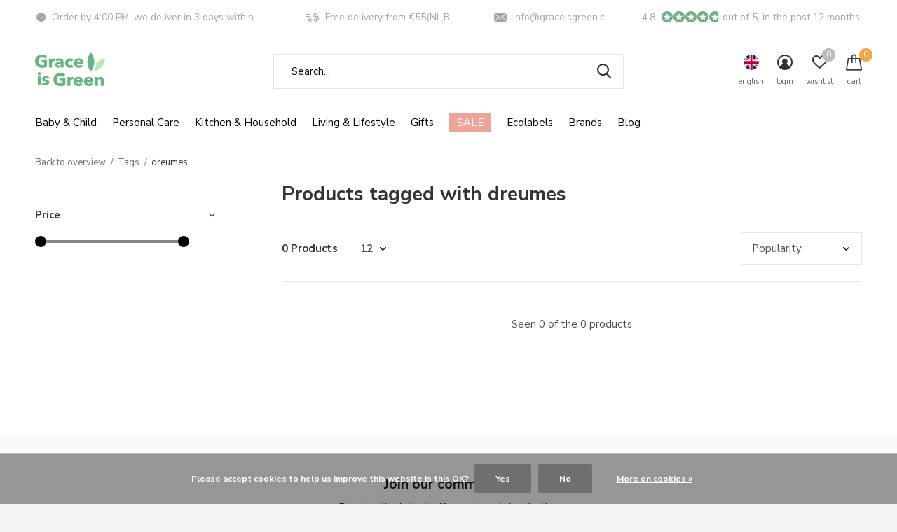

--- FILE ---
content_type: text/html;charset=utf-8
request_url: https://www.graceisgreen.com/en/tags/dreumes/
body_size: 24271
content:
<!doctype html>
<html class="new mobile   crashfix" lang="en" dir="ltr">
	<head>
        <meta charset="utf-8"/>
<!-- [START] 'blocks/head.rain' -->
<!--

  (c) 2008-2026 Lightspeed Netherlands B.V.
  http://www.lightspeedhq.com
  Generated: 20-01-2026 @ 09:37:25

-->
<link rel="canonical" href="https://www.graceisgreen.com/en/tags/dreumes/"/>
<link rel="alternate" href="https://www.graceisgreen.com/en/index.rss" type="application/rss+xml" title="New products"/>
<link href="https://cdn.webshopapp.com/assets/cookielaw.css?2025-02-20" rel="stylesheet" type="text/css"/>
<meta name="robots" content="noodp,noydir"/>
<meta name="google-site-verification" content="4hc67rvyAEqZ_eZ7KRtFzcvTj619TUTnjSnE6rek1q0"/>
<meta property="og:url" content="https://www.graceisgreen.com/en/tags/dreumes/?source=facebook"/>
<meta property="og:site_name" content="Grace is Green"/>
<meta property="og:title" content="dreumes"/>
<meta property="og:description" content="Discover eco-friendly shopping at Grace is Green, where sustainability meets style! Our zero-waste products range from baby essentials and home decor to unique"/>
<script src="https://www.powr.io/powr.js?external-type=lightspeed"></script>
<script>
<!-- Google Tag Manager -->
!function(){"use strict";function l(e){for(var t=e,r=0,n=document.cookie.split(";");r<n.length;r++){var o=n[r].split("=");if(o[0].trim()===t)return o[1]}}function s(e){return localStorage.getItem(e)}function u(e){return window[e]}function A(e,t){e=document.querySelector(e);return t?null==e?void 0:e.getAttribute(t):null==e?void 0:e.textContent}var e=window,t=document,r="script",n="dataLayer",o="https://ttkk.graceisgreen.com",a="",i="egmkkbvuk",c="dwy07bq=AhFLJT8mQDcmQSZQLylLEVZHWFNNDwNaDAcXAQ4CHgAZEBMMRQgCCg%3D%3D",g="stapeUserId",v="",E="",d=!1;try{var d=!!g&&(m=navigator.userAgent,!!(m=new RegExp("Version/([0-9._]+)(.*Mobile)?.*Safari.*").exec(m)))&&16.4<=parseFloat(m[1]),f="stapeUserId"===g,I=d&&!f?function(e,t,r){void 0===t&&(t="");var n={cookie:l,localStorage:s,jsVariable:u,cssSelector:A},t=Array.isArray(t)?t:[t];if(e&&n[e])for(var o=n[e],a=0,i=t;a<i.length;a++){var c=i[a],c=r?o(c,r):o(c);if(c)return c}else console.warn("invalid uid source",e)}(g,v,E):void 0;d=d&&(!!I||f)}catch(e){console.error(e)}var m=e,g=(m[n]=m[n]||[],m[n].push({"gtm.start":(new Date).getTime(),event:"gtm.js"}),t.getElementsByTagName(r)[0]),v=I?"&bi="+encodeURIComponent(I):"",E=t.createElement(r),f=(d&&(i=8<i.length?i.replace(/([a-z]{8}$)/,"kp$1"):"kp"+i),!d&&a?a:o);E.async=!0,E.src=f+"/"+i+".js?"+c+v,null!=(e=g.parentNode)&&e.insertBefore(E,g)}();
<!-- End Google Tag Manager -->
</script>
<script>
<meta name="facebook-domain-verification" content="ag7a96zlhtjcqh9xorl1b8qbwpcvxk" />
</script>
<script>
<!-- Global site tag (gtag.js) - Google Ads: 689873896 -->
<script async src="https://www.googletagmanager.com/gtag/js?id=AW-689873896"></script>
<script>
    window.dataLayer = window.dataLayer || [];
    function gtag(){dataLayer.push(arguments);}
    gtag('js', new Date());

    gtag('config', 'AW-689873896');
</script>
<script>
    gtag('event', 'page_view', {
        'send_to': 'AW-689873896',
        'value': 'replace with value',
        'items': [{
            'id': 'replace with value',
            'google_business_vertical': 'retail'
        }]
    });
</script>
</script>
<script>
    (function(e,t,o,n,p,r,i){e.visitorGlobalObjectAlias=n;e[e.visitorGlobalObjectAlias]=e[e.visitorGlobalObjectAlias]||function(){(e[e.visitorGlobalObjectAlias].q=e[e.visitorGlobalObjectAlias].q||[]).push(arguments)};e[e.visitorGlobalObjectAlias].l=(new Date).getTime();r=t.createElement("script");r.src=o;r.async=true;i=t.getElementsByTagName("script")[0];i.parentNode.insertBefore(r,i)})(window,document,"https://diffuser-cdn.app-us1.com/diffuser/diffuser.js","vgo");
        vgo('setAccount', '225359463');
        vgo('setTrackByDefault', true);

        vgo('process');

</script>
<script>
<!-- Google tag (gtag.js) -->
</script>
<script async src="https://www.googletagmanager.com/gtag/js?id=G-0M00D1D29X"></script>
<script>
    window.dataLayer = window.dataLayer || [];
    function gtag(){dataLayer.push(arguments);}
    gtag('js', new Date());

    gtag('config', 'G-0M00D1D29X');
</script>
<script>
</script>
<script>
<!-- Begin eTrusted bootstrap tag -->
</script>
<script src="https://integrations.etrusted.com/applications/widget.js/v2" defer async></script>
<!-- End eTrusted bootstrap tag -->
<script>
</script>
<script src="https://app.dmws.plus/shop-assets/235598/dmws-plus-loader.js?id=8d62e543ce79c61bc26fd98271c6e753"></script>
<script>
<!-- Start ProfitMetrics - GA4  -->

    function _pm_executeGtag() {
        const scriptExists = document.querySelector('script[src^="https://www.googletagmanager.com/gtag/js?id="]');

        if (scriptExists) {
            
    window.dataLayer = window.dataLayer || [];
    function gtag(){ dataLayer.push(arguments); }

    gtag('config', 'G-TFH92J8ZZP');
    gtag('config', 'G-G68DHJNLTT');

        } else {
            const script = document.createElement('script');
            script.async = true;
            script.id = 'profitmetrics-ga4-script-G-TFH92J8ZZP';
            script.src = 'https://www.googletagmanager.com/gtag/js?id=G-TFH92J8ZZP';
            document.head.appendChild(script);

            script.addEventListener('load', function() {
                
    window.dataLayer = window.dataLayer || [];
    function gtag(){ dataLayer.push(arguments); }

    gtag('config', 'G-TFH92J8ZZP');
    gtag('config', 'G-G68DHJNLTT');

            });
        }
    }


    _pm_executeGtag();
<!-- End ProfitMetrics - GA4  -->
</script>
<script>
<script src="https://cdn.brevo.com/js/sdk-loader.js" async></script>
<script>
        // Version: 2.0
        window.Brevo = window.Brevo || [];
        Brevo.push([
                "init",
                {
                client_key: "1kdv35e4jqvovnhhbyhvxqzo",
                // Optional: Add other initialization options, see documentation
                }
        ]);
</script>
</script>
<!--[if lt IE 9]>
<script src="https://cdn.webshopapp.com/assets/html5shiv.js?2025-02-20"></script>
<![endif]-->
<!-- [END] 'blocks/head.rain' -->
		<meta charset="utf-8">
		<meta http-equiv="x-ua-compatible" content="ie=edge">
		<title>dreumes - Grace is Green</title>
		<meta name="description" content="Discover eco-friendly shopping at Grace is Green, where sustainability meets style! Our zero-waste products range from baby essentials and home decor to unique">
		<meta name="keywords" content="dreumes, Sustainable webshop, eco-friendly products, zero-waste lifestyle, baby essentials, home decor, green gifts, healthy living, fair trade, eco-friendly baby products, sustainable home goods, zero-waste kitchen, organic baby care, ethical shoppi">
		<meta name="theme-color" content="#ffffff">
		<meta name="MobileOptimized" content="320">
		<meta name="HandheldFriendly" content="true">
<!-- 		<meta name="viewport" content="width=device-width,initial-scale=1,maximum-scale=1,viewport-fit=cover,target-densitydpi=device-dpi,shrink-to-fit=no"> -->
    <meta name="viewport" content="width=device-width, initial-scale=1.0, maximum-scale=5.0, user-scalable=no">
    <meta name="apple-mobile-web-app-capable" content="yes">
    <meta name="apple-mobile-web-app-status-bar-style" content="black">
		<meta name="author" content="https://www.dmws.nl">
		<link rel="preload" as="style" href="https://cdn.webshopapp.com/assets/gui-2-0.css?2025-02-20">
		<link rel="preload" as="style" href="https://cdn.webshopapp.com/assets/gui-responsive-2-0.css?2025-02-20">
		<link rel="preload" href="https://fonts.googleapis.com/css?family=Nunito%20Sans:100,300,400,500,600,700,800,900%7CNunito%20Sans:100,300,400,500,600,700,800,900&display=block" as="style">
		<link rel="preload" as="style" href="https://cdn.webshopapp.com/shops/235598/themes/183062/assets/fixed.css?20260109111523">
    <link rel="preload" as="style" href="https://cdn.webshopapp.com/shops/235598/themes/183062/assets/screen.css?20260109111523">
		<link rel="preload" as="style" href="https://cdn.webshopapp.com/shops/235598/themes/183062/assets/custom.css?20260109111523">
		<link rel="preload" as="font" href="https://cdn.webshopapp.com/shops/235598/themes/183062/assets/icomoon.woff2?20260109111523">
		<link rel="preload" as="script" href="https://cdn.webshopapp.com/assets/jquery-1-9-1.js?2025-02-20">
		<link rel="preload" as="script" href="https://cdn.webshopapp.com/assets/jquery-ui-1-10-1.js?2025-02-20">
		<link rel="preload" as="script" href="https://cdn.webshopapp.com/shops/235598/themes/183062/assets/scripts.js?20260109111523">
		<link rel="preload" as="script" href="https://cdn.webshopapp.com/shops/235598/themes/183062/assets/custom.js?20260109111523">
    <link rel="preload" as="script" href="https://cdn.webshopapp.com/assets/gui.js?2025-02-20">
		<link href="https://fonts.googleapis.com/css?family=Nunito%20Sans:100,300,400,500,600,700,800,900%7CNunito%20Sans:100,300,400,500,600,700,800,900&display=block" rel="stylesheet" type="text/css">
		<link rel="stylesheet" media="screen" href="https://cdn.webshopapp.com/assets/gui-2-0.css?2025-02-20">
		<link rel="stylesheet" media="screen" href="https://cdn.webshopapp.com/assets/gui-responsive-2-0.css?2025-02-20">
    <link rel="stylesheet" media="screen" href="https://cdn.webshopapp.com/shops/235598/themes/183062/assets/fixed.css?20260109111523">
		<link rel="stylesheet" media="screen" href="https://cdn.webshopapp.com/shops/235598/themes/183062/assets/screen.css?20260109111523">
		<link rel="stylesheet" media="screen" href="https://cdn.webshopapp.com/shops/235598/themes/183062/assets/custom.css?20260109111523">
		<link rel="icon" type="image/x-icon" href="https://cdn.webshopapp.com/shops/235598/themes/183062/v/1645643/assets/favicon.png?20231214103848">
		<link rel="apple-touch-icon" href="https://cdn.webshopapp.com/shops/235598/themes/183062/assets/apple-touch-icon.png?20260109111523">
		<link rel="mask-icon" href="https://cdn.webshopapp.com/shops/235598/themes/183062/assets/safari-pinned-tab.svg?20260109111523" color="#000000">
		<link rel="manifest" href="https://cdn.webshopapp.com/shops/235598/themes/183062/assets/manifest.json?20260109111523">
		<link rel="preconnect" href="https://ajax.googleapis.com">
		<link rel="preconnect" href="//cdn.webshopapp.com/">
		<link rel="preconnect" href="https://fonts.googleapis.com">
		<link rel="preconnect" href="https://fonts.gstatic.com" crossorigin>
		<link rel="dns-prefetch" href="https://ajax.googleapis.com">
		<link rel="dns-prefetch" href="//cdn.webshopapp.com/">	
		<link rel="dns-prefetch" href="https://fonts.googleapis.com">
		<link rel="dns-prefetch" href="https://fonts.gstatic.com" crossorigin>
		<link href="https://fonts.googleapis.com/css2?family=Short+Stack&display=swap" rel="stylesheet">
    <script src="https://cdn.webshopapp.com/assets/jquery-1-9-1.js?2025-02-20"></script>
    <script src="https://cdn.webshopapp.com/assets/jquery-ui-1-10-1.js?2025-02-20"></script>
		<meta name="msapplication-config" content="https://cdn.webshopapp.com/shops/235598/themes/183062/assets/browserconfig.xml?20260109111523">
<meta property="og:title" content="dreumes">
<meta property="og:type" content="website"> 
<meta property="og:description" content="Discover eco-friendly shopping at Grace is Green, where sustainability meets style! Our zero-waste products range from baby essentials and home decor to unique">
<meta property="og:site_name" content="Grace is Green">
<meta property="og:url" content="https://www.graceisgreen.com/">
<meta property="og:image" content="https://cdn.webshopapp.com/shops/235598/themes/183062/v/2783249/assets/hero-1-image.jpg?20260102085807">
<meta name="twitter:title" content="dreumes">
<meta name="twitter:description" content="Discover eco-friendly shopping at Grace is Green, where sustainability meets style! Our zero-waste products range from baby essentials and home decor to unique">
<meta name="twitter:site" content="Grace is Green">
<meta name="twitter:card" content="https://cdn.webshopapp.com/shops/235598/themes/183062/v/1645643/assets/logo.png?20231214103848">
<meta name="twitter:image" content="https://cdn.webshopapp.com/shops/235598/themes/183062/v/2783249/assets/hero-1-image.jpg?20260102085807">
<script type="application/ld+json">
  [
        {
      "@context": "http://schema.org/",
      "@type": "Organization",
      "url": "https://www.graceisgreen.com/",
      "name": "Grace is Green",
      "legalName": "Grace is Green",
      "description": "Discover eco-friendly shopping at Grace is Green, where sustainability meets style! Our zero-waste products range from baby essentials and home decor to unique",
      "logo": "https://cdn.webshopapp.com/shops/235598/themes/183062/v/1645643/assets/logo.png?20231214103848",
      "image": "https://cdn.webshopapp.com/shops/235598/themes/183062/v/2783249/assets/hero-1-image.jpg?20260102085807",
      "contactPoint": {
        "@type": "ContactPoint",
        "contactType": "Customer service",
        "telephone": "(+31) 76 571 5104"
      },
      "address": {
        "@type": "PostalAddress",
        "streetAddress": "Minervum 7384",
        "addressLocality": "Netherlands",
        "postalCode": "4817ZH Breda",
        "addressCountry": "EN"
      }
         
    },
    { 
      "@context": "http://schema.org", 
      "@type": "WebSite", 
      "url": "https://www.graceisgreen.com/", 
      "name": "Grace is Green",
      "description": "Discover eco-friendly shopping at Grace is Green, where sustainability meets style! Our zero-waste products range from baby essentials and home decor to unique",
      "author": [
        {
          "@type": "Organization",
          "url": "https://www.dmws.nl/",
          "name": "DMWS B.V.",
          "address": {
            "@type": "PostalAddress",
            "streetAddress": "Klokgebouw 195 (Strijp-S)",
            "addressLocality": "Eindhoven",
            "addressRegion": "NB",
            "postalCode": "5617 AB",
            "addressCountry": "NL"
          }
        }
      ]
    }
  ]
</script>        










	</head>
	<body>
  	    <ul class="hidden-data hidden"><li>235598</li><li>183062</li><li>ja</li><li>en</li><li>live</li><li>info//graceisgreen/com</li><li>https://www.graceisgreen.com/en/</li></ul><div id="root" ><header id="top" class="v1 static"><p id="logo" ><a href="https://www.graceisgreen.com/en/" accesskey="h"><img src="https://cdn.webshopapp.com/shops/235598/files/405437549/logo-grace-is-green.svg" alt="Grace is Green - The Premier Sustainable Webshop for Baby, Home, and Lifestyle Needs"></a></p><nav id="skip"><ul><li><a href="#nav" accesskey="n">Ga naar navigatie (n)</a></li><li><a href="#content" accesskey="c">Ga naar inhoud (c)</a></li><li><a href="#footer" accesskey="f">Ga naar footer (f)</a></li></ul></nav><nav id="nav" aria-label="Choose a category" class=" dropdown-color"><ul><li ><a 
    href="https://www.graceisgreen.com/en/baby-child/"
>
  Baby &amp; Child 
</a></a><ul><li><a href="https://www.graceisgreen.com/en/baby-child/diapers-washable-diapers/">Diapers &amp; Washable Diapers</a><ul><li><a href="https://www.graceisgreen.com/en/baby-child/diapers-washable-diapers/ecological-disposable-diapers-walkers/">Ecological disposable diapers &amp; walkers</a></li><li><a href="https://www.graceisgreen.com/en/baby-child/diapers-washable-diapers/ecological-disposable-wipes/">Ecological disposable wipes</a></li><li><a href="https://www.graceisgreen.com/en/baby-child/diapers-washable-diapers/washable-diapers/">Washable diapers</a></li><li><a href="https://www.graceisgreen.com/en/baby-child/diapers-washable-diapers/washable-baby-wipes/">Washable baby wipes</a></li><li><a href="https://www.graceisgreen.com/en/baby-child/diapers-washable-diapers/reusable-swim-diapers-and-training-pants/">Reusable swim diapers and training pants</a></li></ul></li><li><a href="https://www.graceisgreen.com/en/baby-child/natural-baby-care/">Natural baby care</a><ul><li><a href="https://www.graceisgreen.com/en/baby-child/natural-baby-care/baby-bath-shower-skin-care/">Baby Bath, Shower &amp; Skin Care </a></li><li><a href="https://www.graceisgreen.com/en/baby-child/natural-baby-care/kids-toothbrushes-toothpaste/">Kids Toothbrushes &amp; Toothpaste</a></li><li><a href="https://www.graceisgreen.com/en/baby-child/natural-baby-care/childrens-sun-protection/">Children&#039;s Sun Protection</a></li><li><a href="https://www.graceisgreen.com/en/baby-child/natural-baby-care/baby-childrens-sunglasses/">Baby &amp; children&#039;s sunglasses </a></li><li><a href="https://www.graceisgreen.com/en/baby-child/natural-baby-care/wipes-nose-cleaner/">Wipes &amp; Nose Cleaner</a></li></ul></li><li><a href="https://www.graceisgreen.com/en/baby-child/maternity-clothes/">Maternity clothes</a></li><li><a href="https://www.graceisgreen.com/en/baby-child/food-and-drink/">Food and drink</a><ul><li><a href="https://www.graceisgreen.com/en/baby-child/food-and-drink/childrens-tableware-drinking-cups/">Children&#039;s tableware &amp; drinking cups</a></li><li><a href="https://www.graceisgreen.com/en/baby-child/food-and-drink/bibs/">Bibs </a></li><li><a href="https://www.graceisgreen.com/en/baby-child/food-and-drink/pacifiers-cords/">Pacifiers &amp; Cords</a><ul class="mobily-only"><li><a href="https://www.graceisgreen.com/en/baby-child/food-and-drink/pacifiers-cords/pacifier-clip/">pacifier clip</a></li></ul></li></ul></li><li><a href="https://www.graceisgreen.com/en/baby-child/sustainable-toys/">Sustainable toys</a><ul><li><a href="https://www.graceisgreen.com/en/baby-child/sustainable-toys/cuddly-toys-cuddle-cloths-and-teething-rings/">Cuddly toys, Cuddle cloths and teething rings</a></li><li><a href="https://www.graceisgreen.com/en/baby-child/sustainable-toys/games/">Games</a></li><li><a href="https://www.graceisgreen.com/en/baby-child/sustainable-toys/drawing-crafting/">Drawing &amp; Crafting</a></li><li><a href="https://www.graceisgreen.com/en/baby-child/sustainable-toys/bath-toys/">bath toys</a></li><li><a href="https://www.graceisgreen.com/en/baby-child/sustainable-toys/puzzles/">Puzzles</a></li><li><a href="https://www.graceisgreen.com/en/baby-child/sustainable-toys/wooden-toy/">Wooden toy</a></li><li><a href="https://www.graceisgreen.com/en/baby-child/sustainable-toys/walking-and-pulling-cars/">Walking and Pulling Cars</a></li></ul></li><li><a href="https://www.graceisgreen.com/en/baby-child/baby-childrens-clothing/">Baby &amp; children&#039;s clothing</a><ul><li><a href="https://www.graceisgreen.com/en/baby-child/baby-childrens-clothing/baby-kids-sunglasses/">Baby &amp; Kids Sunglasses</a></li><li><a href="https://www.graceisgreen.com/en/baby-child/baby-childrens-clothing/swim-diapers/">Swim diapers</a></li><li><a href="https://www.graceisgreen.com/en/baby-child/baby-childrens-clothing/uv-swimwear/">UV &amp; Swimwear</a></li><li><a href="https://www.graceisgreen.com/en/baby-child/baby-childrens-clothing/rompers/">Rompers</a></li></ul></li><li><a href="https://www.graceisgreen.com/en/baby-child/baby-child-accessories/">Baby &amp; Child Accessories</a><ul><li><a href="https://www.graceisgreen.com/en/baby-child/baby-child-accessories/living-sleeping/">Living &amp; Sleeping</a><ul class="mobily-only"><li><a href="https://www.graceisgreen.com/en/baby-child/baby-child-accessories/living-sleeping/storage-baskets/">Storage baskets</a></li><li><a href="https://www.graceisgreen.com/en/baby-child/baby-child-accessories/living-sleeping/dresser-accessories/">Dresser accessories</a></li><li><a href="https://www.graceisgreen.com/en/baby-child/baby-child-accessories/living-sleeping/box-accessories/">Box accessories</a></li><li><a href="https://www.graceisgreen.com/en/baby-child/baby-child-accessories/living-sleeping/baby-sleeping-bags/">baby sleeping bags</a></li><li><a href="https://www.graceisgreen.com/en/baby-child/baby-child-accessories/living-sleeping/stepping-stones/">Stepping stones</a></li></ul></li><li><a href="https://www.graceisgreen.com/en/baby-child/baby-child-accessories/travel-accessories/">Travel Accessories</a><ul class="mobily-only"><li><a href="https://www.graceisgreen.com/en/baby-child/baby-child-accessories/travel-accessories/travel-bags/">Travel bags</a></li></ul></li></ul></li></ul></li><li ><a 
    href="https://www.graceisgreen.com/en/personal-care/"
>
  Personal Care
</a></a><ul><li><a href="https://www.graceisgreen.com/en/personal-care/body/">Body</a><ul><li><a href="https://www.graceisgreen.com/en/personal-care/body/bath-shower/">Bath &amp; Shower</a></li><li><a href="https://www.graceisgreen.com/en/personal-care/body/hand-care/">Hand care</a></li><li><a href="https://www.graceisgreen.com/en/personal-care/body/body-lotion/">Body lotion</a></li><li><a href="https://www.graceisgreen.com/en/personal-care/body/deodorant/">Deodorant</a></li></ul></li><li><a href="https://www.graceisgreen.com/en/personal-care/facial-care/">Facial care</a><ul><li><a href="https://www.graceisgreen.com/en/personal-care/facial-care/day-facial-cream/">Day &amp; facial cream </a></li><li><a href="https://www.graceisgreen.com/en/personal-care/facial-care/face-cleansing-scrubs/">Face cleansing &amp; scrubs</a></li><li><a href="https://www.graceisgreen.com/en/personal-care/facial-care/serums-toners/">Serums &amp; Toners</a></li><li><a href="https://www.graceisgreen.com/en/personal-care/facial-care/facial-sunscreen/">Facial sunscreen </a></li></ul></li><li><a href="https://www.graceisgreen.com/en/personal-care/derma/">Derma</a></li><li><a href="https://www.graceisgreen.com/en/personal-care/oral-care/">Oral care</a><ul><li><a href="https://www.graceisgreen.com/en/personal-care/oral-care/toothpaste-dental-tablets/">Toothpaste &amp; dental tablets</a></li><li><a href="https://www.graceisgreen.com/en/personal-care/oral-care/toothbrushes-dental-floss/">Toothbrushes &amp; dental floss</a></li><li><a href="https://www.graceisgreen.com/en/personal-care/oral-care/mouthwash/">Mouthwash</a></li><li><a href="https://www.graceisgreen.com/en/personal-care/oral-care/dental-hygiene-accessories/">Dental hygiene accessories</a></li></ul></li><li><a href="https://www.graceisgreen.com/en/personal-care/sun-protection/">Sun protection</a></li><li><a href="https://www.graceisgreen.com/en/personal-care/period/">Period</a><ul><li><a href="https://www.graceisgreen.com/en/personal-care/period/reusable-sanitary-pads/">Reusable sanitary pads</a></li><li><a href="https://www.graceisgreen.com/en/personal-care/period/washable-panty-liners/">Washable panty liners</a></li><li><a href="https://www.graceisgreen.com/en/personal-care/period/first-menstruation-trial-package/">First menstruation trial package</a></li><li><a href="https://www.graceisgreen.com/en/personal-care/period/disposable-menstrual-products/">Disposable Menstrual products</a></li><li><a href="https://www.graceisgreen.com/en/personal-care/period/natural-tampons/">Natural tampons</a></li><li><a href="https://www.graceisgreen.com/en/personal-care/period/menstrual-cups/">Menstrual cups</a></li><li><a href="https://www.graceisgreen.com/en/personal-care/period/menstrual-underwear/">Menstrual underwear</a></li><li><a href="https://www.graceisgreen.com/en/personal-care/period/wetbags/">Wetbags</a></li><li><a href="https://www.graceisgreen.com/en/personal-care/period/washable-starter-kits/">Washable starter kits</a></li><li><a href="https://www.graceisgreen.com/en/personal-care/period/menstrual-swimwear/">Menstrual Swimwear</a></li><li class="strong"><a href="https://www.graceisgreen.com/en/personal-care/period/">View all Period</a></li></ul></li><li><a href="https://www.graceisgreen.com/en/personal-care/hair/">Hair</a><ul><li><a href="https://www.graceisgreen.com/en/personal-care/hair/shampoo-conditioner/">Shampoo &amp; Conditioner</a></li><li><a href="https://www.graceisgreen.com/en/personal-care/hair/hair-accessories/">Hair accessories</a></li></ul></li><li><a href="https://www.graceisgreen.com/en/personal-care/shave/">Shave</a><ul><li><a href="https://www.graceisgreen.com/en/personal-care/shave/razor-blades/">Razor blades</a></li><li><a href="https://www.graceisgreen.com/en/personal-care/shave/shaving-soap-brushes/">Shaving soap &amp; brushes</a></li><li><a href="https://www.graceisgreen.com/en/personal-care/shave/shaving-set/">Shaving set</a></li></ul></li><li><a href="https://www.graceisgreen.com/en/personal-care/all-in-one-care-boxes/">All-in-one care boxes</a><ul><li><a href="https://www.graceisgreen.com/en/personal-care/all-in-one-care-boxes/man/">Man</a></li><li><a href="https://www.graceisgreen.com/en/personal-care/all-in-one-care-boxes/woman/">Woman</a></li><li><a href="https://www.graceisgreen.com/en/personal-care/all-in-one-care-boxes/child/">Child</a></li></ul></li><li><a href="https://www.graceisgreen.com/en/personal-care/incontinence-products/">Incontinence products</a><ul><li><a href="https://www.graceisgreen.com/en/personal-care/incontinence-products/incontinence-underwear/">Incontinence underwear</a></li><li><a href="https://www.graceisgreen.com/en/personal-care/incontinence-products/incontinence-pads/">Incontinence pads</a></li></ul></li><li class="strong"><a href="https://www.graceisgreen.com/en/personal-care/">View all Personal Care</a></li></ul></li><li ><a 
    href="https://www.graceisgreen.com/en/kitchen-household/"
>
  Kitchen &amp; Household
</a></a><ul><li><a href="https://www.graceisgreen.com/en/kitchen-household/plates-cups-cutlery/">Plates, Cups &amp; Cutlery </a><ul><li><a href="https://www.graceisgreen.com/en/kitchen-household/plates-cups-cutlery/plates/">Plates</a></li><li><a href="https://www.graceisgreen.com/en/kitchen-household/plates-cups-cutlery/cutlery/">Cutlery</a></li><li><a href="https://www.graceisgreen.com/en/kitchen-household/plates-cups-cutlery/cups/">Cups</a></li><li><a href="https://www.graceisgreen.com/en/kitchen-household/plates-cups-cutlery/bowls/">Bowls</a></li></ul></li><li><a href="https://www.graceisgreen.com/en/kitchen-household/kitchenware/">Kitchenware</a><ul><li><a href="https://www.graceisgreen.com/en/kitchen-household/kitchenware/kitchen-roll-napkins/">Kitchen roll &amp; napkins</a></li></ul></li><li><a href="https://www.graceisgreen.com/en/kitchen-household/food-storage/">Food Storage</a><ul><li><a href="https://www.graceisgreen.com/en/kitchen-household/food-storage/food-wraps-vegetable-and-fruit-nets/">Food wraps &amp; vegetable and fruit nets</a></li><li><a href="https://www.graceisgreen.com/en/kitchen-household/food-storage/lunch-box-food-wraps/">Lunch box &amp; Food wraps</a></li></ul></li><li><a href="https://www.graceisgreen.com/en/kitchen-household/washing-and-cleaning/">Washing and cleaning</a><ul><li><a href="https://www.graceisgreen.com/en/kitchen-household/washing-and-cleaning/garbage-bags-accessories/">Garbage Bags &amp; Accessories</a></li><li><a href="https://www.graceisgreen.com/en/kitchen-household/washing-and-cleaning/cleaning-products/">Cleaning products</a></li><li><a href="https://www.graceisgreen.com/en/kitchen-household/washing-and-cleaning/laundry-detergent/">Laundry detergent</a></li><li><a href="https://www.graceisgreen.com/en/kitchen-household/washing-and-cleaning/dishwashing-liquid-dishwasher-tablets/">Dishwashing liquid &amp; Dishwasher tablets</a></li><li><a href="https://www.graceisgreen.com/en/kitchen-household/washing-and-cleaning/brushware/">Brushware</a></li></ul></li><li><a href="https://www.graceisgreen.com/en/kitchen-household/toilet-paper/">Toilet paper</a></li><li><a href="https://www.graceisgreen.com/en/kitchen-household/tissues/">Tissues</a></li></ul></li><li ><a 
    href="https://www.graceisgreen.com/en/living-lifestyle/"
>
  Living &amp; Lifestyle
</a></a><ul><li><a href="https://www.graceisgreen.com/en/living-lifestyle/maternity-clothes/">Maternity clothes</a><ul><li><a href="https://www.graceisgreen.com/en/living-lifestyle/maternity-clothes/bras/">Bras</a></li></ul></li><li><a href="https://www.graceisgreen.com/en/living-lifestyle/office/">Office</a></li><li><a href="https://www.graceisgreen.com/en/living-lifestyle/on-the-road-on-the-go/">On the Road &amp; On the Go</a><ul><li><a href="https://www.graceisgreen.com/en/living-lifestyle/on-the-road-on-the-go/sustainable-thermos-flask/">Sustainable Thermos Flask</a></li><li><a href="https://www.graceisgreen.com/en/living-lifestyle/on-the-road-on-the-go/coffee-cups/">Coffee cups</a></li><li><a href="https://www.graceisgreen.com/en/living-lifestyle/on-the-road-on-the-go/squeeze-bags/">Squeeze bags</a></li></ul></li><li><a href="https://www.graceisgreen.com/en/living-lifestyle/toys/">Toys</a></li><li><a href="https://www.graceisgreen.com/en/living-lifestyle/candles/">Candles</a></li><li><a href="https://www.graceisgreen.com/en/living-lifestyle/fragrance-sticks-and-oils/">Fragrance sticks and Oils</a></li><li><a href="https://www.graceisgreen.com/en/living-lifestyle/bath-textiles/">Bath textiles</a></li><li><a href="https://www.graceisgreen.com/en/living-lifestyle/socks/">Socks</a></li><li><a href="https://www.graceisgreen.com/en/living-lifestyle/home-accessories/">Home accessories</a></li></ul></li><li ><a 
      class="nav-gifts-xmas"
    href="https://www.graceisgreen.com/en/gifts/"
>
  Gifts
</a></a><ul><li><a href="https://www.graceisgreen.com/en/gifts/gifts-under-20/">Gifts under €20</a></li><li><a href="https://www.graceisgreen.com/en/gifts/baby-kids/">Baby &amp; Kids</a></li><li><a href="https://www.graceisgreen.com/en/gifts/baby-and-maternity-gifts/">Baby and maternity gifts</a></li><li><a href="https://www.graceisgreen.com/en/gifts/adults-gifts/">Adults gifts</a></li><li><a href="https://www.graceisgreen.com/en/gifts/gift-packs/">Gift Packs</a></li><li><a href="https://www.graceisgreen.com/en/gifts/gift-card/">Gift Card</a></li></ul></li><li ><a 
      class="overlay-g"
    href="https://www.graceisgreen.com/en/sale/"
>
  SALE
</a></a><ul><li><a href="https://www.graceisgreen.com/en/sale/save-it-wednesday/">Save it Wednesday</a></li></ul></li><li ><a 
    href="https://www.graceisgreen.com/en/ecolabels/"
>
  Ecolabels
</a></a><ul><li><a href="https://www.graceisgreen.com/en/ecolabels/nordic-swan-ecolabel/">Nordic Swan Ecolabel</a></li><li><a href="https://www.graceisgreen.com/en/ecolabels/allergycertified/">AllergyCertified</a></li><li><a href="https://www.graceisgreen.com/en/ecolabels/asthma-allergy-nordic/">Asthma Allergy Nordic</a></li><li><a href="https://www.graceisgreen.com/en/ecolabels/ecocert/">Ecocert</a></li><li><a href="https://www.graceisgreen.com/en/ecolabels/fsc/">FSC</a></li><li><a href="https://www.graceisgreen.com/en/ecolabels/oeko-tex-100/">Oeko-Tex 100</a></li><li><a href="https://www.graceisgreen.com/en/ecolabels/vegan/">Vegan</a></li><li><a href="https://www.graceisgreen.com/en/ecolabels/asthma-allergy-finland/">Asthma &amp; Allergy Finland</a></li><li><a href="https://www.graceisgreen.com/en/ecolabels/gots/">GOTS</a></li><li><a href="https://www.graceisgreen.com/en/ecolabels/climatepartner/">ClimatePartner</a></li><li class="strong"><a href="https://www.graceisgreen.com/en/ecolabels/">View all Ecolabels</a></li></ul></li><li ><a accesskey="4" href="https://www.graceisgreen.com/en/brands/">Brands</a><div class="double"><div><h3>Selection of our top brands</h3><ul class="double"><li><a href="https://www.graceisgreen.com/en/brands/banbu/">Banbu</a></li><li><a href="https://www.graceisgreen.com/en/brands/cheeky-pants/">Cheeky Pants </a></li><li><a href="https://www.graceisgreen.com/en/brands/derma-eco/">Derma Eco</a></li><li><a href="https://www.graceisgreen.com/en/brands/imse/">Imse</a></li><li><a href="https://www.graceisgreen.com/en/brands/melleson-eyewear/">Melleson Eyewear</a></li><li><a href="https://www.graceisgreen.com/en/brands/moomin-baby/">Moomin Baby</a></li><li><a href="https://www.graceisgreen.com/en/brands/niyok/">Niyok</a></li><li><a href="https://www.graceisgreen.com/en/brands/pandoo/">Pandoo</a></li><li><a href="https://www.graceisgreen.com/en/brands/rolleat/">Roll&#039;Eat en Boc&#039;n Roll</a></li><li><a href="https://www.graceisgreen.com/en/brands/vuokkoset/">Vuokkoset</a></li></ul></div><div><ul class="list-gallery"><li><a href="https://www.graceisgreen.com/nl/brands/upcircle/"><img src="https://dummyimage.com/240x305/fff.png/fff" data-src="https://cdn.webshopapp.com/shops/235598/themes/183062/v/2783249/assets/brand-banner-1.jpg?20260102085807" alt="" width="240" height="305"><span></span></a></li></ul></div></div></li><li ><a href="https://www.graceisgreen.com/en/blogs/graceisgreenblog/" title="Blog">Blog</a><div><ul class="list-gallery"><li><a href="https://www.graceisgreen.com/en/blogs/graceisgreenblog/menstrual-disc-vs-cup-which-one-is-right-for-you/"><img src="https://dummyimage.com/240x230/fff.png/fff" data-src="https://cdn.webshopapp.com/shops/235598/files/489375024/480x460x1/image.jpg" alt="Menstrual Disc vs. Cup: Which One Is Right for You?" width="240" height="230"> Menstrual Disc vs. Cup: W...                <span>View article</span></a></li><li><a href="https://www.graceisgreen.com/en/blogs/graceisgreenblog/the-most-delightful-sustainable-christmas-gifts-fo/"><img src="https://dummyimage.com/240x230/fff.png/fff" data-src="https://cdn.webshopapp.com/shops/235598/files/489241052/480x460x1/image.jpg" alt="The Most Delightful Sustainable Christmas Gifts for 2025" width="240" height="230"> The Most Delightful Susta...                <span>View article</span></a></li><li><a href="https://www.graceisgreen.com/en/blogs/graceisgreenblog/why-is-almond-oil-for-skin-so-effective/"><img src="https://dummyimage.com/240x230/fff.png/fff" data-src="https://cdn.webshopapp.com/shops/235598/files/487355778/480x460x1/image.jpg" alt="Why is almond oil for skin so effective?" width="240" height="230"> Why is almond oil for ski...                <span>View article</span></a></li><li><a href="https://www.graceisgreen.com/en/blogs/graceisgreenblog/5-tips-for-sustainable-choices-for-parents/"><img src="https://dummyimage.com/240x230/fff.png/fff" data-src="https://cdn.webshopapp.com/shops/235598/files/486911190/480x460x1/image.jpg" alt="5 Tips for Sustainable Choices for Parents" width="240" height="230"> 5 Tips for Sustainable Ch...                <span>View article</span></a></li><li><a href="https://www.graceisgreen.com/en/blogs/graceisgreenblog/baby-store-the-hague-the-5-best-for-expectant-pare/"><img src="https://dummyimage.com/240x230/fff.png/fff" data-src="https://cdn.webshopapp.com/shops/235598/files/486542630/480x460x1/image.jpg" alt="Baby store The Hague: the 5 best for expectant parents" width="240" height="230"> Baby store The Hague: the...                <span>View article</span></a></li></ul></div></li></ul><ul><li class="search"><a href="./"><i class="icon-zoom2"></i><span>search</span></a></li><li class="lang"><a class="nl" href="./"><img src="https://cdn.webshopapp.com/shops/235598/themes/183062/assets/flag-en.svg?20260109111523" alt="English" width="22" height="22"><span>english</span></a><ul><li><a title="Nederlands" lang="nl" href="https://www.graceisgreen.com/nl/tags/dreumes"><img src="https://cdn.webshopapp.com/shops/235598/themes/183062/assets/flag-nl.svg?20260109111523" alt="Nederlands" width="18" height="18"><span>Nederlands</span></a></li><li><a title="Deutsch" lang="de" href="https://www.graceisgreen.com/de/tags/dreumes"><img src="https://cdn.webshopapp.com/shops/235598/themes/183062/assets/flag-de.svg?20260109111523" alt="Deutsch" width="18" height="18"><span>Deutsch</span></a></li><li><a title="English" lang="en" href="https://www.graceisgreen.com/en/tags/dreumes"><img src="https://cdn.webshopapp.com/shops/235598/themes/183062/assets/flag-en.svg?20260109111523" alt="English" width="18" height="18"><span>English</span></a></li><li><a title="Français" lang="fr" href="https://www.graceisgreen.com/fr/tags/dreumes"><img src="https://cdn.webshopapp.com/shops/235598/themes/183062/assets/flag-fr.svg?20260109111523" alt="Français" width="18" height="18"><span>Français</span></a></li></ul></li><li class="login"><a href=""><i class="icon-user-circle"></i><span>login</span></a></li><li class="fav"><a class="open-login"><i class="icon-heart-strong"></i><span>wishlist</span><span class="no items" data-wishlist-items>0</span></a></li><li class="cart"><a href="https://www.graceisgreen.com/en/cart/"><i class="icon-cart"></i><span>cart</span><span class="no">0</span></a></li></ul></nav><div class="bar with-trustmark"><ul class="list-usp"><li><i class="icon-time"></i> Order by 4:00 PM, we deliver in 3 days within EU!</li><li><i class="icon-delivery"></i> Free delivery from €55(NL,BE)</li><li><i class="icon-envelope"></i> <a href="/cdn-cgi/l/email-protection" class="__cf_email__" data-cfemail="b8d1d6ded7f8dfcad9dbddd1cbdfcaddddd696dbd7d5">[email&#160;protected]</a></li></ul><p><a href="https://www.trustedshops.nl/verkopersbeoordeling/info_XB6A28EA47284446B7B8F7F3DBA323D8E.html" target="_blank"><span class="rating-a c round_stars" data-val="4.8" data-of="5">4.8</span><span class="mobile-hide">out of 5, in the past 12 months!</span></a></p></div><form action="https://www.graceisgreen.com/en/search/" method="get" id="formSearch" data-search-type="desktop"><p><label for="q">Search...</label><input id="q" name="q" type="search" value="" autocomplete="off" required data-input="desktop"><button type="submit">Search</button></p><div class="search-autocomplete" data-search-type="desktop"><ul class="list-cart small m20"></ul><h2>Suggestions</h2><ul class="list-box"><li><a href="https://www.graceisgreen.com/en/tags/derma/">Derma</a></li><li><a href="https://www.graceisgreen.com/en/tags/vegan-wraps/">Vegan wraps</a></li><li><a href="https://www.graceisgreen.com/en/tags/woman/">Woman</a></li><li><a href="https://www.graceisgreen.com/en/tags/bamboe/">bamboe</a></li><li><a href="https://www.graceisgreen.com/en/tags/banbu/">banbu</a></li><li><a href="https://www.graceisgreen.com/en/tags/beeswax/">beeswax</a></li><li><a href="https://www.graceisgreen.com/en/tags/bescherming/">bescherming</a></li><li><a href="https://www.graceisgreen.com/en/tags/biologisch/">biologisch</a></li><li><a href="https://www.graceisgreen.com/en/tags/black/">black</a></li><li><a href="https://www.graceisgreen.com/en/tags/bread-wrap/">bread wrap</a></li></ul></div></form></header><main id="content" class="dmws_perfect-filter-page"><nav class="nav-breadcrumbs mobile-hide"><ul><li><a href="https://www.graceisgreen.com/en/tags/">Back to overview</a></li><li><a href="https://www.graceisgreen.com/en/tags/">Tags</a></li><li>dreumes</li></ul></nav><div class="cols-c "><article><header><h1 class="m20">Products tagged with dreumes</h1><p class="link-btn wide desktop-hide"><a href="./" class="b toggle-filters">Filter</a></p></header><form action="https://www.graceisgreen.com/en/tags/dreumes/" method="get" class="form-sort" id="filter_form"><h5 style="z-index: 45;" class="mobile-hide">0 Products</h5><p class="blank strong"><label for="limit">Show:</label><select id="limit" name="limit" onchange="$('#formSortModeLimit').submit();"><option value="12" selected="selected">12</option><option value="24">24</option><option value="36">36</option><option value="72">72</option></select></p><p class="text-right"><label class="hidden" for="sort">Sort by:</label><select id="sortselect" name="sort"><option value="sort-by" selected disabled>Sort by</option><option value="popular" selected="selected">Popularity</option><option value="newest">Newest products</option><option value="lowest">Lowest price</option><option value="highest">Highest price</option><option value="asc">Name ascending</option><option value="desc">Name descending</option></select></p></form><ul class="list-collection  "></ul><hr><footer class="text-center m70"><p>Seen 0 of the 0 products</p></footer></article><aside><form action="https://www.graceisgreen.com/en/tags/dreumes/" method="get" class="form-filter" id="filter_form"><h5 class="desktop-hide">Filter by</h5><input type="hidden" name="limit" value="12" id="filter_form_limit_vertical" /><input type="hidden" name="sort" value="popular" id="filter_form_sort_vertical" /><h5 class="toggle ">Price</h5><div class="ui-slider-a "><p><label for="min">Min</label><input type="number" id="min" name="min" value="0" min="0"></p><p><label for="max">Max</label><input type="text" id="max" name="max" value="5" max="5"></p></div></form></aside></div></main><aside id="cart"><h5>Cart</h5><p>
    You have no items in your shopping cart...
  </p><p class="submit"><span><span>Amount to free shipping</span> €55,00</span><span class="strong"><span>Total incl. tax</span> €0,00</span><a href="https://www.graceisgreen.com/en/cart/">Checkout</a></p></aside><form action="https://www.graceisgreen.com/en/account/loginPost/" method="post" id="login"><h5>Login</h5><p><label for="lc">Email address</label><input type="email" id="lc" name="email" autocomplete='email' placeholder="Email address" required></p><p><label for="ld">Password</label><input type="password" id="ld" name="password" autocomplete='current-password' placeholder="Password" required><a href="https://www.graceisgreen.com/en/account/password/">Forgot your password?</a></p><p><button class="side-login-button" type="submit">Login</button></p><footer><ul class="list-checks"><li>All your orders and returns in one place</li><li>The ordering process is even faster</li><li>Your shopping cart stored, always and everywhere</li></ul><p class="link-btn"><a class="" href="https://www.graceisgreen.com/en/account/register/">Create an account</a></p></footer><input type="hidden" name="key" value="2ffe39a7882882b4cf4c2d6329ea6ebe" /><input type="hidden" name="type" value="login" /></form><p id="compare-btn" ><a class="open-compare"><i class="icon-compare"></i><span>compare</span><span class="compare-items" data-compare-items>0</span></a></p><aside id="compare"><h5>Compare products</h5><ul class="list-cart compare-products"></ul><p class="submit"><span>You can compare a maximum of 5 products</span><a href="https://www.graceisgreen.com/en/compare/">Start comparison</a></p></aside><footer id="footer"><form id="formNewsletter" action="https://www.graceisgreen.com/en/account/newsletter/" method="post" class="form-newsletter"><input type="hidden" name="key" value="2ffe39a7882882b4cf4c2d6329ea6ebe" /><h2 class="gui-page-title">Join our community! </h2><p>Receive the latest offers and sustainable tips</p><p><label for="formNewsletterEmail">E-mail address</label><input type="email" id="formNewsletterEmail" name="email" placeholder="E-mail address" required><button type="submit" class="submit-newsletter">Subscribe</button></p></form><nav><div><h3>Customer service</h3><ul><li><a href="https://www.graceisgreen.com/en/service/shipping-returns/">Shipping &amp; Returns</a></li><li><a href="https://www.graceisgreen.com/en/service/general-terms-conditions/">General terms &amp; conditions</a></li><li><a href="https://www.graceisgreen.com/en/service/cookie-beleid/">Cookie policy</a></li><li><a href="https://www.graceisgreen.com/en/service/privacy-policy/">Privacy policy</a></li><li><a href="https://www.graceisgreen.com/en/service/werken-bij-grace-is-green/">Jobs at Grace is Green</a></li><li><a href="https://www.graceisgreen.com/en/service/over-ons/">About us</a></li><li><a href="https://www.graceisgreen.com/en/service/grace-is-green-product-testers/">Grace is Green testers wanted</a></li><li><a href="https://www.graceisgreen.com/en/service/meest-gestelde-vragen-cadeaukaart/">FAQ - gift card</a></li><li><a href="https://www.graceisgreen.com/en/service/gig-app/">GiG App</a></li></ul></div><div><h3>My account</h3><ul><li><a href="https://www.graceisgreen.com/en/account/" title="Register">Register</a></li><li><a href="https://www.graceisgreen.com/en/account/orders/" title="My orders">My orders</a></li><li><a href="https://www.graceisgreen.com/en/account/tickets/" title="My tickets">My tickets</a></li><li><a href="https://www.graceisgreen.com/en/account/wishlist/" title="My wishlist">My wishlist</a></li></ul></div><div><h3>Our collection</h3><ul><li><a href="https://www.graceisgreen.com/en/baby-child/">Baby &amp; Child </a></li><li><a href="https://www.graceisgreen.com/en/personal-care/">Personal Care</a></li><li><a href="https://www.graceisgreen.com/en/kitchen-household/">Kitchen &amp; Household</a></li><li><a href="https://www.graceisgreen.com/en/living-lifestyle/">Living &amp; Lifestyle</a></li><li><a href="https://www.graceisgreen.com/en/gifts/">Gifts</a></li><li><a href="https://www.graceisgreen.com/en/sale/">SALE</a></li><li><a href="https://www.graceisgreen.com/en/ecolabels/">Ecolabels</a></li></ul></div><div><h3>About us</h3><ul class="contact-footer m10"><li><span class="strong">Grace is Green</span></li><li>Minervum 7384</li><li>4817ZH Breda</li><li>Netherlands</li></ul><ul class="contact-footer m10"><li>Tel: (+31) 85 487 82 57</li><li><a href="/cdn-cgi/l/email-protection" class="__cf_email__" data-cfemail="30595e565f7057425153555943574255555e1e535f5d">[email&#160;protected]</a></li></ul></div><div class="double"><ul class="link-btn"><li class="callus"><a href="tel:(+31) 76 571 5104" class="a">Call us</a></li><li class="mailus"><a href="/cdn-cgi/l/email-protection#0d64636b624d6a7f6c6e68647e6a7f686863236e6260" class="a">Email us</a></li></ul><ul class="list-social"><li><a rel="external" href="https://www.facebook.com/graceisgreen"><i class="icon-facebook"></i><span>Facebook</span></a></li><li><a rel="external" href="https://www.instagram.com/graceisgreen"><i class="icon-instagram"></i><span>Instagram</span></a></li><li><a rel="external" href="https://www.linkedin.com/company/grace-is-green-eco/"><i class="icon-linkedin"></i><span>Linkedin</span></a></li></ul></div><figure><img data-src="https://cdn.webshopapp.com/shops/235598/files/405437548/logo-grace-is-green-wit.svg" alt="Grace is Green - The Premier Sustainable Webshop for Baby, Home, and Lifestyle Needs" width="180" height="40"></figure></nav><ul class="list-payments dmws-payments"></ul><p class="copyright dmws-copyright">© Copyright <span class="date">2019</span> - Theme By <a href="https://dmws.nl/themes/" target="_blank" rel="noopener">DMWS</a> x <a href="https://plus.dmws.nl/" title="Upgrade your theme with Plus+ for Lightspeed" target="_blank" rel="noopener">Plus+</a>  - <a href="https://www.graceisgreen.com/en/rss/">RSS feed</a></p></footer><script data-cfasync="false" src="/cdn-cgi/scripts/5c5dd728/cloudflare-static/email-decode.min.js"></script><script>
   var mobilemenuOpenSubsOnly = '0';
       var instaUser = false;
    var showSecondImage = 1;
  var newsLetterSeconds = '3';
   var test = 'test';
	var basicUrl = 'https://www.graceisgreen.com/en/';
  var ajaxTranslations = {"Add to cart":"Add to Cart","Wishlist":"Wishlist","Add to wishlist":"Add to wishlist","Compare":"Compare","Add to compare":"Add to comparison","Brands":"Brands","Discount":"Discount ","Delete":"Delete","Total excl. VAT":"Total excl. VAT","Shipping costs":"Shipping costs","Total incl. VAT":"Total incl. tax","Read more":"Read more","Read less":"Read less","No products found":"No products found","View all results":"View all results","":""};
  var categories_shop = {"5613689":{"id":5613689,"parent":0,"path":["5613689"],"depth":1,"image":0,"type":"category","url":"baby-child","title":"Baby & Child ","description":"Discover a wide range of sustainable baby and kids' products: from cloth diapers to eco-friendly toys, from children's sunglasses to organic cotton bodysuits.\r\nSustainably tested \u2713 Hypoallergenic \u2713 Vegan \u2713","count":357,"subs":{"5611337":{"id":5611337,"parent":5613689,"path":["5611337","5613689"],"depth":2,"image":421889450,"type":"category","url":"baby-child\/diapers-washable-diapers","title":"Diapers & Washable Diapers","description":"Grace is Green is the place for the ideal washable and sustainable diapers. Order them here!","count":124,"subs":{"5611334":{"id":5611334,"parent":5611337,"path":["5611334","5611337","5613689"],"depth":3,"image":421889782,"type":"category","url":"baby-child\/diapers-washable-diapers\/ecological-disposable-diapers-walkers","title":"Ecological disposable diapers & walkers","description":"Looking for eco diapers or eco diaper pants? Discover Moomin diapers! These sustainable, hypoallergenic diapers made from FSC-certified wood pulp are gentle on your little one\u2019s skin \u2014 and kind to the planet!","count":31},"7435121":{"id":7435121,"parent":5611337,"path":["7435121","5611337","5613689"],"depth":3,"image":421889993,"type":"category","url":"baby-child\/diapers-washable-diapers\/ecological-disposable-wipes","title":"Ecological disposable wipes","description":"The ecological disposable baby wipes are friendly to your baby's skin and the environment!","count":8},"7435490":{"id":7435490,"parent":5611337,"path":["7435490","5611337","5613689"],"depth":3,"image":421890069,"type":"category","url":"baby-child\/diapers-washable-diapers\/washable-diapers","title":"Washable diapers","description":"Washable diapers come in all shapes and sizes. Find the best models for your child here!","count":32},"10190056":{"id":10190056,"parent":5611337,"path":["10190056","5611337","5613689"],"depth":3,"image":421889924,"type":"category","url":"baby-child\/diapers-washable-diapers\/washable-baby-wipes","title":"Washable baby wipes","description":"Reusable baby wipes are the cheaper, better, and more sustainable alternative to regular baby wipes! Be gentle on your baby\u2019s skin \u2013 buy the wipes now.","count":22},"5613470":{"id":5613470,"parent":5611337,"path":["5613470","5611337","5613689"],"depth":3,"image":421890039,"type":"category","url":"baby-child\/diapers-washable-diapers\/reusable-swim-diapers-and-training-pants","title":"Reusable swim diapers and training pants","description":"Washable swim diapers and training pants are indispensable in potty training. Sustainable washable swim diapers and training pants not only make this process more fun, but also more sustainable!","count":39}}},"5614169":{"id":5614169,"parent":5613689,"path":["5614169","5613689"],"depth":2,"image":421890115,"type":"category","url":"baby-child\/natural-baby-care","title":"Natural baby care","description":"Take a look at our range of natural baby care products for baby and child! From hypoallergenic skincare and gentle sunscreen to reusable baby wipes and trendy sunglasses. With brands like Derma Eco Baby, Cheeky Wipes, and more, we have products for every ","count":72,"subs":{"12296088":{"id":12296088,"parent":5614169,"path":["12296088","5614169","5613689"],"depth":3,"image":478607728,"type":"category","url":"baby-child\/natural-baby-care\/baby-bath-shower-skin-care","title":"Baby Bath, Shower & Skin Care ","description":"Natural baby care for baby dry skin! These products are specially developed for the sensitive skin of the baby. ","count":9},"10190063":{"id":10190063,"parent":5614169,"path":["10190063","5614169","5613689"],"depth":3,"image":421890263,"type":"category","url":"baby-child\/natural-baby-care\/kids-toothbrushes-toothpaste","title":"Kids Toothbrushes & Toothpaste","description":"Ecological toothbrushes for the smallest teeth!","count":11},"10808611":{"id":10808611,"parent":5614169,"path":["10808611","5614169","5613689"],"depth":3,"image":421893371,"type":"category","url":"baby-child\/natural-baby-care\/childrens-sun-protection","title":"Children's Sun Protection","description":"Protect your child's skin with these ecological sun products!","count":7},"12296145":{"id":12296145,"parent":5614169,"path":["12296145","5614169","5613689"],"depth":3,"image":0,"type":"category","url":"baby-child\/natural-baby-care\/baby-childrens-sunglasses","title":"Baby & children's sunglasses ","description":"Explore our eco-friendly sunglasses for babies and kids. Designed for safety and style, they offer the perfect blend of protection and sustainability","count":25},"12296095":{"id":12296095,"parent":5614169,"path":["12296095","5614169","5613689"],"depth":3,"image":0,"type":"category","url":"baby-child\/natural-baby-care\/wipes-nose-cleaner","title":"Wipes & Nose Cleaner","description":"Children can get very dirty when playing outside or eating. Snoetenpoetsers offer a handy solution to keep your child clean.","count":10}}},"13292265":{"id":13292265,"parent":5613689,"path":["13292265","5613689"],"depth":2,"image":0,"type":"category","url":"baby-child\/maternity-clothes","title":"Maternity clothes","description":"","count":11},"12296121":{"id":12296121,"parent":5613689,"path":["12296121","5613689"],"depth":2,"image":0,"type":"category","url":"baby-child\/food-and-drink","title":"Food and drink","description":"Discover the extensive range of Children's Tableware & Drinking Cups at Grace is Green! From cute bamboo plates to sustainable baby bamboo dinner sets - everything you need for an environmentally friendly meal for your little one. With our sustainable chi","count":54,"subs":{"12296128":{"id":12296128,"parent":12296121,"path":["12296128","12296121","5613689"],"depth":3,"image":453782487,"type":"category","url":"baby-child\/food-and-drink\/childrens-tableware-drinking-cups","title":"Children's tableware & drinking cups","description":"Shop eco-friendly children's tableware and drinkware at Grace is Green. From bamboo plates to biodegradable cups, find everything you need for sustainable dining.","count":33},"11117311":{"id":11117311,"parent":12296121,"path":["11117311","12296121","5613689"],"depth":3,"image":421894352,"type":"category","url":"baby-child\/food-and-drink\/bibs","title":"Bibs ","description":"Children can make a big mess while eating. Much of the furniture has leftovers, but children themselves can often stay clean with handy bibs.","count":2},"9775919":{"id":9775919,"parent":12296121,"path":["9775919","12296121","5613689"],"depth":3,"image":421893899,"type":"category","url":"baby-child\/food-and-drink\/pacifiers-cords","title":"Pacifiers & Cords","description":"","count":14,"subs":{"11103868":{"id":11103868,"parent":9775919,"path":["11103868","9775919","12296121","5613689"],"depth":4,"image":421894248,"type":"category","url":"baby-child\/food-and-drink\/pacifiers-cords\/pacifier-clip","title":"pacifier clip","description":"Picking up teats from the floor, looking for them in the playpen or having them completely lost: these are often the daily activities of parents with a baby. Fortunately, with a pacifier cord, that is a thing of the past!","count":9}}}}},"10190379":{"id":10190379,"parent":5613689,"path":["10190379","5613689"],"depth":2,"image":0,"type":"category","url":"baby-child\/sustainable-toys","title":"Sustainable toys","description":"Choose from our assortment of sustainable toys for babies and kids, designed to be both educational and entertaining.\r\n\r\n","count":49,"subs":{"10190581":{"id":10190581,"parent":10190379,"path":["10190581","10190379","5613689"],"depth":3,"image":421900855,"type":"category","url":"baby-child\/sustainable-toys\/cuddly-toys-cuddle-cloths-and-teething-rings","title":"Cuddly toys, Cuddle cloths and teething rings","description":"","count":14},"10190582":{"id":10190582,"parent":10190379,"path":["10190582","10190379","5613689"],"depth":3,"image":476484519,"type":"category","url":"baby-child\/sustainable-toys\/games","title":"Games","description":"Sustainable games are good for the environment and your child's motor development! Pandoo, PlanToys and EverEarth offer beautiful games made of sustainable materials. Buy now!","count":10},"10361992":{"id":10361992,"parent":10190379,"path":["10361992","10190379","5613689"],"depth":3,"image":473581574,"type":"category","url":"baby-child\/sustainable-toys\/drawing-crafting","title":"Drawing & Crafting","description":"Discover our range of sustainable and eco-friendly drawing and craft supplies for children. From recycled crayons to biodegradable paint, we have everything you need to encourage your child's creativity in a green way.","count":5},"10400954":{"id":10400954,"parent":10190379,"path":["10400954","10190379","5613689"],"depth":3,"image":421901067,"type":"category","url":"baby-child\/sustainable-toys\/bath-toys","title":"bath toys","description":"","count":4},"11682257":{"id":11682257,"parent":10190379,"path":["11682257","10190379","5613689"],"depth":3,"image":421901152,"type":"category","url":"baby-child\/sustainable-toys\/puzzles","title":"Puzzles","description":"","count":7},"11137084":{"id":11137084,"parent":10190379,"path":["11137084","10190379","5613689"],"depth":3,"image":421901198,"type":"category","url":"baby-child\/sustainable-toys\/wooden-toy","title":"Wooden toy","description":"Children playfully discover the world with the beautiful wooden toys. Sustainable toys for young and old.","count":17},"11685981":{"id":11685981,"parent":10190379,"path":["11685981","10190379","5613689"],"depth":3,"image":421901235,"type":"category","url":"baby-child\/sustainable-toys\/walking-and-pulling-cars","title":"Walking and Pulling Cars","description":"","count":3}}},"11721555":{"id":11721555,"parent":5613689,"path":["11721555","5613689"],"depth":2,"image":421943290,"type":"category","url":"baby-child\/baby-childrens-clothing","title":"Baby & children's clothing","description":"Embrace sustainability with our collection of eco-friendly baby and children's clothing. From organic cotton onesies to bamboo fabric shirts, dress your little ones in comfort and style while supporting the planet.","count":73,"subs":{"8804119":{"id":8804119,"parent":11721555,"path":["8804119","11721555","5613689"],"depth":3,"image":421893789,"type":"category","url":"baby-child\/baby-childrens-clothing\/baby-kids-sunglasses","title":"Baby & Kids Sunglasses","description":"","count":25},"8202668":{"id":8202668,"parent":11721555,"path":["8202668","11721555","5613689"],"depth":3,"image":421900240,"type":"category","url":"baby-child\/baby-childrens-clothing\/swim-diapers","title":"Swim diapers","description":"","count":33},"10350845":{"id":10350845,"parent":11721555,"path":["10350845","11721555","5613689"],"depth":3,"image":421896861,"type":"category","url":"baby-child\/baby-childrens-clothing\/uv-swimwear","title":"UV & Swimwear","description":"Discover our eco-conscious UV swimwear for babies and kids, designed for maximum sun protection without compromising on style","count":7},"10273066":{"id":10273066,"parent":11721555,"path":["10273066","11721555","5613689"],"depth":3,"image":421900315,"type":"category","url":"baby-child\/baby-childrens-clothing\/rompers","title":"Rompers","description":"","count":4}}},"10190005":{"id":10190005,"parent":5613689,"path":["10190005","5613689"],"depth":2,"image":421893682,"type":"category","url":"baby-child\/baby-child-accessories","title":"Baby & Child Accessories","description":"","count":119,"subs":{"9112425":{"id":9112425,"parent":10190005,"path":["9112425","10190005","5613689"],"depth":3,"image":421899994,"type":"category","url":"baby-child\/baby-child-accessories\/living-sleeping","title":"Living & Sleeping","description":"","count":13,"subs":{"10365145":{"id":10365145,"parent":9112425,"path":["10365145","9112425","10190005","5613689"],"depth":4,"image":421900033,"type":"category","url":"baby-child\/baby-child-accessories\/living-sleeping\/storage-baskets","title":"Storage baskets","description":"Luxurious and sustainable storage baskets for the nursery, order now!","count":3},"9112416":{"id":9112416,"parent":9112425,"path":["9112416","9112425","10190005","5613689"],"depth":4,"image":421900440,"type":"category","url":"baby-child\/baby-child-accessories\/living-sleeping\/dresser-accessories","title":"Dresser accessories","description":"","count":5},"10365070":{"id":10365070,"parent":9112425,"path":["10365070","9112425","10190005","5613689"],"depth":4,"image":421900538,"type":"category","url":"baby-child\/baby-child-accessories\/living-sleeping\/box-accessories","title":"Box accessories","description":"","count":4},"11942638":{"id":11942638,"parent":9112425,"path":["11942638","9112425","10190005","5613689"],"depth":4,"image":0,"type":"category","url":"baby-child\/baby-child-accessories\/living-sleeping\/baby-sleeping-bags","title":"baby sleeping bags","description":"A baby sleeping bag provides warmth and softness, so that your little one can sleep comfortably. ","count":3},"11276563":{"id":11276563,"parent":9112425,"path":["11276563","9112425","10190005","5613689"],"depth":4,"image":421894495,"type":"category","url":"baby-child\/baby-child-accessories\/living-sleeping\/stepping-stones","title":"Stepping stones","description":"","count":2}}},"12296114":{"id":12296114,"parent":10190005,"path":["12296114","10190005","5613689"],"depth":3,"image":0,"type":"category","url":"baby-child\/baby-child-accessories\/travel-accessories","title":"Travel Accessories","description":"Explore our eco-friendly travel accessories for babies and children, designed for the eco-conscious family on the go. From biodegradable wipes to sustainable travel bags, make your travels greener with Grace is Green.","count":44,"subs":{"9297501":{"id":9297501,"parent":12296114,"path":["9297501","12296114","10190005","5613689"],"depth":4,"image":421900626,"type":"category","url":"baby-child\/baby-child-accessories\/travel-accessories\/travel-bags","title":"Travel bags","description":"Discover our range of eco-friendly travel bags for babies and kids at Grace is Green. Perfect for eco-conscious families on the go. Shop now and travel sustainably!","count":11}}}}}}},"5784656":{"id":5784656,"parent":0,"path":["5784656"],"depth":1,"image":142002947,"type":"category","url":"personal-care","title":"Personal Care","description":"Looking for sustainable alternatives for your daily care routine? Grace is Green offers them all. The products are of high quality and offer excellent care in addition to sustainability.","count":628,"subs":{"12296162":{"id":12296162,"parent":5784656,"path":["12296162","5784656"],"depth":2,"image":480256985,"type":"category","url":"personal-care\/body","title":"Body","description":"Natural skincare isn't just better for the environment, it's also better for your skin. You'll quickly discover all the benefits. Want to discover what natural skincare is? Then read on.","count":139,"subs":{"12296177":{"id":12296177,"parent":12296162,"path":["12296177","12296162","5784656"],"depth":3,"image":480257400,"type":"category","url":"personal-care\/body\/bath-shower","title":"Bath & Shower","description":"Choose our sustainable bath and shower products, made with natural ingredients that are gentle on your skin and the planet.","count":82},"10571373":{"id":10571373,"parent":12296162,"path":["10571373","12296162","5784656"],"depth":3,"image":421888062,"type":"category","url":"personal-care\/body\/hand-care","title":"Hand care","description":"","count":16},"12046533":{"id":12046533,"parent":12296162,"path":["12046533","12296162","5784656"],"depth":3,"image":0,"type":"category","url":"personal-care\/body\/body-lotion","title":"Body lotion","description":"","count":12},"10190408":{"id":10190408,"parent":12296162,"path":["10190408","12296162","5784656"],"depth":3,"image":421887976,"type":"category","url":"personal-care\/body\/deodorant","title":"Deodorant","description":"","count":11}}},"11600146":{"id":11600146,"parent":5784656,"path":["11600146","5784656"],"depth":2,"image":421887886,"type":"category","url":"personal-care\/facial-care","title":"Facial care","description":"What you put on your skin, really ends up in your skin. So choose for yourself and for the environment, for ecological facial care. ","count":62,"subs":{"12296181":{"id":12296181,"parent":11600146,"path":["12296181","11600146","5784656"],"depth":3,"image":0,"type":"category","url":"personal-care\/facial-care\/day-facial-cream","title":"Day & facial cream ","description":"","count":25},"12296182":{"id":12296182,"parent":11600146,"path":["12296182","11600146","5784656"],"depth":3,"image":0,"type":"category","url":"personal-care\/facial-care\/face-cleansing-scrubs","title":"Face cleansing & scrubs","description":"","count":19},"12296183":{"id":12296183,"parent":11600146,"path":["12296183","11600146","5784656"],"depth":3,"image":0,"type":"category","url":"personal-care\/facial-care\/serums-toners","title":"Serums & Toners","description":"","count":7},"12296188":{"id":12296188,"parent":11600146,"path":["12296188","11600146","5784656"],"depth":3,"image":476107688,"type":"category","url":"personal-care\/facial-care\/facial-sunscreen","title":"Facial sunscreen ","description":"Looking for a protective and natural facial sunscreen? Then Grace is Green offers you the ideal products, such as a fine zinc stick. The wide range offers a sun protection routine for the whole family with fine and caring ingredients","count":12}}},"13112494":{"id":13112494,"parent":5784656,"path":["13112494","5784656"],"depth":2,"image":0,"type":"category","url":"personal-care\/derma","title":"Derma","description":"","count":122},"10749375":{"id":10749375,"parent":5784656,"path":["10749375","5784656"],"depth":2,"image":421888912,"type":"category","url":"personal-care\/oral-care","title":"Oral care","description":"","count":60,"subs":{"10749387":{"id":10749387,"parent":10749375,"path":["10749387","10749375","5784656"],"depth":3,"image":421889134,"type":"category","url":"personal-care\/oral-care\/toothpaste-dental-tablets","title":"Toothpaste & dental tablets","description":"","count":38},"10190455":{"id":10190455,"parent":10749375,"path":["10190455","10749375","5784656"],"depth":3,"image":421888971,"type":"category","url":"personal-care\/oral-care\/toothbrushes-dental-floss","title":"Toothbrushes & dental floss","description":"","count":29},"12296212":{"id":12296212,"parent":10749375,"path":["12296212","10749375","5784656"],"depth":3,"image":0,"type":"category","url":"personal-care\/oral-care\/mouthwash","title":"Mouthwash","description":"","count":8},"12296205":{"id":12296205,"parent":10749375,"path":["12296205","10749375","5784656"],"depth":3,"image":0,"type":"category","url":"personal-care\/oral-care\/dental-hygiene-accessories","title":"Dental hygiene accessories","description":"","count":0}}},"10808610":{"id":10808610,"parent":5784656,"path":["10808610","5784656"],"depth":2,"image":421888144,"type":"category","url":"personal-care\/sun-protection","title":"Sun protection","description":"","count":22},"8202659":{"id":8202659,"parent":5784656,"path":["8202659","5784656"],"depth":2,"image":405451745,"type":"category","url":"personal-care\/period","title":"Period","description":"Menstruation takes a toll on you, your wallet and the environment. That's why Grace is Green offers ecological and affordable products for everyone. ","count":249,"subs":{"12947699":{"id":12947699,"parent":8202659,"path":["12947699","8202659","5784656"],"depth":3,"image":0,"type":"category","url":"personal-care\/period\/reusable-sanitary-pads","title":"Reusable sanitary pads","description":"Reusable sanitary pads are washable, comfortable, and a sustainable alternative to disposables. They're suitable for heavy and medium periods, saving you a lot of waste and money! Order now from Grace is Green. ","count":25},"5613599":{"id":5613599,"parent":8202659,"path":["5613599","8202659","5784656"],"depth":3,"image":421898247,"type":"category","url":"personal-care\/period\/washable-panty-liners","title":"Washable panty liners","description":"Reusable panty liners are a comfortable and sustainable alternative to disposable products, suitable for lighter days. They save you a lot of waste and are good for your wallet. ","count":15},"11739407":{"id":11739407,"parent":8202659,"path":["11739407","8202659","5784656"],"depth":3,"image":421898311,"type":"category","url":"personal-care\/period\/first-menstruation-trial-package","title":"First menstruation trial package","description":"The perfect introduction to help teens (and their parents) navigate the changing body, new hormones and the first period. Order now from Grace is Green","count":1},"7811048":{"id":7811048,"parent":8202659,"path":["7811048","8202659","5784656"],"depth":3,"image":421898413,"type":"category","url":"personal-care\/period\/disposable-menstrual-products","title":"Disposable Menstrual products","description":"","count":51},"13011883":{"id":13011883,"parent":8202659,"path":["13011883","8202659","5784656"],"depth":3,"image":479526270,"type":"category","url":"personal-care\/period\/natural-tampons","title":"Natural tampons","description":"Natural tampons without plastic or chemicals. But what really makes them different from regular tampons? Read more about all the benefits here.","count":37},"8202662":{"id":8202662,"parent":8202659,"path":["8202662","8202659","5784656"],"depth":3,"image":421898488,"type":"category","url":"personal-care\/period\/menstrual-cups","title":"Menstrual cups","description":"A menstrual cup is a practical and sustainable alternative to disposable menstrual products. Get yours now and experience all the benefits. Want to know what they are? Read on!","count":34},"9901603":{"id":9901603,"parent":8202659,"path":["9901603","8202659","5784656"],"depth":3,"image":421897986,"type":"category","url":"personal-care\/period\/menstrual-underwear","title":"Menstrual underwear","description":"Period underwear is a very sustainable alternative to disposable period products. It fits comfortably, looks great, and lets you go out with confidence!","count":44},"10190518":{"id":10190518,"parent":8202659,"path":["10190518","8202659","5784656"],"depth":3,"image":421899698,"type":"category","url":"personal-care\/period\/wetbags","title":"Wetbags","description":"Store your reusable menstrual products hygienically in a sustainable wetbag. Ideal for on the go. Discover them now at Grace is Green. Read more here ","count":9},"10990601":{"id":10990601,"parent":8202659,"path":["10990601","8202659","5784656"],"depth":3,"image":421898178,"type":"category","url":"personal-care\/period\/washable-starter-kits","title":"Washable starter kits","description":"","count":25},"11417589":{"id":11417589,"parent":8202659,"path":["11417589","8202659","5784656"],"depth":3,"image":474322173,"type":"category","url":"personal-care\/period\/menstrual-swimwear","title":"Menstrual Swimwear","description":"Swim worry-free during your period with Cheeky Pants and Selenacare menstrual swimwear. Leak-proof, comfortable and reusable - no tampons or pads required!","count":4},"11739730":{"id":11739730,"parent":8202659,"path":["11739730","8202659","5784656"],"depth":3,"image":421901779,"type":"category","url":"personal-care\/period\/multipacks","title":"Multipacks","description":"","count":33}}},"12296164":{"id":12296164,"parent":5784656,"path":["12296164","5784656"],"depth":2,"image":0,"type":"category","url":"personal-care\/hair","title":"Hair","description":"","count":65,"subs":{"10749471":{"id":10749471,"parent":12296164,"path":["10749471","12296164","5784656"],"depth":3,"image":421887850,"type":"category","url":"personal-care\/hair\/shampoo-conditioner","title":"Shampoo & Conditioner","description":"Discover vegan shampoo with natural ingredients and plastic-free packaging. Caring for your hair and the environment. Shop consciously at Grace is Green.","count":48},"10474712":{"id":10474712,"parent":12296164,"path":["10474712","12296164","5784656"],"depth":3,"image":421888493,"type":"category","url":"personal-care\/hair\/hair-accessories","title":"Hair accessories","description":"Ecological products that are gentle on the hair and the environment!","count":11}}},"10749410":{"id":10749410,"parent":5784656,"path":["10749410","5784656"],"depth":2,"image":421889179,"type":"category","url":"personal-care\/shave","title":"Shave","description":"","count":34,"subs":{"10032900":{"id":10032900,"parent":10749410,"path":["10032900","10749410","5784656"],"depth":3,"image":421889222,"type":"category","url":"personal-care\/shave\/razor-blades","title":"Razor blades","description":"","count":24},"10765104":{"id":10765104,"parent":10749410,"path":["10765104","10749410","5784656"],"depth":3,"image":421889287,"type":"category","url":"personal-care\/shave\/shaving-soap-brushes","title":"Shaving soap & brushes","description":"The best products for shaving can be found at Banbu and Derma Man. The vegan shaving brush and natural shaving soap are perfect additions to your vintage razor","count":10},"10765113":{"id":10765113,"parent":10749410,"path":["10765113","10749410","5784656"],"depth":3,"image":421889318,"type":"category","url":"personal-care\/shave\/shaving-set","title":"Shaving set","description":"","count":7}}},"12296220":{"id":12296220,"parent":5784656,"path":["12296220","5784656"],"depth":2,"image":0,"type":"category","url":"personal-care\/all-in-one-care-boxes","title":"All-in-one care boxes","description":"","count":12,"subs":{"12296221":{"id":12296221,"parent":12296220,"path":["12296221","12296220","5784656"],"depth":3,"image":0,"type":"category","url":"personal-care\/all-in-one-care-boxes\/man","title":"Man","description":"","count":2},"12296222":{"id":12296222,"parent":12296220,"path":["12296222","12296220","5784656"],"depth":3,"image":0,"type":"category","url":"personal-care\/all-in-one-care-boxes\/woman","title":"Woman","description":"","count":6},"12296223":{"id":12296223,"parent":12296220,"path":["12296223","12296220","5784656"],"depth":3,"image":0,"type":"category","url":"personal-care\/all-in-one-care-boxes\/child","title":"Child","description":"","count":5}}},"11662961":{"id":11662961,"parent":5784656,"path":["11662961","5784656"],"depth":2,"image":421898616,"type":"category","url":"personal-care\/incontinence-products","title":"Incontinence products","description":"","count":6,"subs":{"10633991":{"id":10633991,"parent":11662961,"path":["10633991","11662961","5784656"],"depth":3,"image":421898992,"type":"category","url":"personal-care\/incontinence-products\/incontinence-underwear","title":"Incontinence underwear","description":"Washable incontinence underwear looks, feels and wears like normal underwear. Depending on the brand and type, it retains between 40 ml and 60 ml of moisture.","count":4},"11662966":{"id":11662966,"parent":11662961,"path":["11662966","11662961","5784656"],"depth":3,"image":421899101,"type":"category","url":"personal-care\/incontinence-products\/incontinence-pads","title":"Incontinence pads","description":"","count":2}}},"10759401":{"id":10759401,"parent":5784656,"path":["10759401","5784656"],"depth":2,"image":421888420,"type":"category","url":"personal-care\/care-accessories","title":"Care accessories","description":"","count":83,"subs":{"10707936":{"id":10707936,"parent":10759401,"path":["10707936","10759401","5784656"],"depth":3,"image":421888177,"type":"category","url":"personal-care\/care-accessories\/tissues","title":"Tissues","description":"","count":5},"10830661":{"id":10830661,"parent":10759401,"path":["10830661","10759401","5784656"],"depth":3,"image":421888619,"type":"category","url":"personal-care\/care-accessories\/sponges","title":"Sponges","description":"","count":11},"10830663":{"id":10830663,"parent":10759401,"path":["10830663","10759401","5784656"],"depth":3,"image":421888776,"type":"category","url":"personal-care\/care-accessories\/soap-holders-cases","title":"Soap holders & cases","description":"","count":22},"10830736":{"id":10830736,"parent":10759401,"path":["10830736","10759401","5784656"],"depth":3,"image":421888839,"type":"category","url":"personal-care\/care-accessories\/care-accessories","title":"Care accessories","description":"","count":29},"10190447":{"id":10190447,"parent":10759401,"path":["10190447","10759401","5784656"],"depth":3,"image":421887922,"type":"category","url":"personal-care\/care-accessories\/cotton-pads-swabs","title":"Cotton Pads & Swabs","description":"","count":16},"12296218":{"id":12296218,"parent":10759401,"path":["12296218","10759401","5784656"],"depth":3,"image":0,"type":"category","url":"personal-care\/care-accessories\/travel-kits-travel-size","title":"Travel kits & travel size","description":"","count":20}}}}},"10032851":{"id":10032851,"parent":0,"path":["10032851"],"depth":1,"image":330171828,"type":"category","url":"kitchen-household","title":"Kitchen & Household","description":"Sustainable products for the kitchen and household are very important in a sustainable lifestyle. Order now without compromising on quality!","count":323,"subs":{"9686569":{"id":9686569,"parent":10032851,"path":["9686569","10032851"],"depth":2,"image":421887130,"type":"category","url":"kitchen-household\/plates-cups-cutlery","title":"Plates, Cups & Cutlery ","description":"Bamboo plates are a sustainable and hygienic alternative to plastic children's tableware. They last a long time, are easy to clean and look stylish! Read here why you should choose bamboo plates ","count":44,"subs":{"10347356":{"id":10347356,"parent":9686569,"path":["10347356","9686569","10032851"],"depth":3,"image":421887345,"type":"category","url":"kitchen-household\/plates-cups-cutlery\/plates","title":"Plates","description":"Does children's plates make you happy too? Find the best variants here!","count":16},"9686568":{"id":9686568,"parent":9686569,"path":["9686568","9686569","10032851"],"depth":3,"image":421887255,"type":"category","url":"kitchen-household\/plates-cups-cutlery\/cutlery","title":"Cutlery","description":"","count":11},"10347373":{"id":10347373,"parent":9686569,"path":["10347373","9686569","10032851"],"depth":3,"image":421887471,"type":"category","url":"kitchen-household\/plates-cups-cutlery\/cups","title":"Cups","description":"","count":12},"10347371":{"id":10347371,"parent":9686569,"path":["10347371","9686569","10032851"],"depth":3,"image":421887442,"type":"category","url":"kitchen-household\/plates-cups-cutlery\/bowls","title":"Bowls","description":"Sturdy bowls that are also environmentally friendly? There is a good alternative for both children and adults!","count":3}}},"12068431":{"id":12068431,"parent":10032851,"path":["12068431","10032851"],"depth":2,"image":0,"type":"category","url":"kitchen-household\/kitchenware","title":"Kitchenware","description":"","count":13,"subs":{"10707904":{"id":10707904,"parent":12068431,"path":["10707904","12068431","10032851"],"depth":3,"image":479066358,"type":"category","url":"kitchen-household\/kitchenware\/kitchen-roll-napkins","title":"Kitchen roll & napkins","description":"In many households, kitchen rolls and napkins are indispensable. On this page you will find various ecological alternatives! Ecological alternatives for kitchen rolls and napkins come in all sorts of different forms. ","count":13}}},"11198885":{"id":11198885,"parent":10032851,"path":["11198885","10032851"],"depth":2,"image":421887034,"type":"category","url":"kitchen-household\/food-storage","title":"Food Storage","description":"Easily combat food waste. Good for the environment, but also for your wallet! View our extensive range of food storage, lunch boxes and storage jars.","count":130,"subs":{"9852750":{"id":9852750,"parent":11198885,"path":["9852750","11198885","10032851"],"depth":3,"image":421886999,"type":"category","url":"kitchen-household\/food-storage\/food-wraps-vegetable-and-fruit-nets","title":"Food wraps & vegetable and fruit nets","description":"Purchase your fine, sustainable and cheap food wraps and fruit neatly at Grace is Green. This way you are doing good for the environment, your food and your wallet!","count":93},"10483031":{"id":10483031,"parent":11198885,"path":["10483031","11198885","10032851"],"depth":3,"image":421887516,"type":"category","url":"kitchen-household\/food-storage\/lunch-box-food-wraps","title":"Lunch box & Food wraps","description":"","count":94}}},"10119337":{"id":10119337,"parent":10032851,"path":["10119337","10032851"],"depth":2,"image":421886242,"type":"category","url":"kitchen-household\/washing-and-cleaning","title":"Washing and cleaning","description":"Find all sustainable products here to make your daily washing and cleaning routine completely sustainable. Order your organic washing and cleaning products now and benefit from good service!","count":136,"subs":{"10119336":{"id":10119336,"parent":10119337,"path":["10119336","10119337","10032851"],"depth":3,"image":485988483,"type":"category","url":"kitchen-household\/washing-and-cleaning\/garbage-bags-accessories","title":"Garbage Bags & Accessories","description":"Most garbage bags are made of plastic and contribute to the plastic soup in the oceans. Biomat's compostable garbage bags are a responsible choice for a sustainable household!","count":25},"10119340":{"id":10119340,"parent":10119337,"path":["10119340","10119337","10032851"],"depth":3,"image":421886489,"type":"category","url":"kitchen-household\/washing-and-cleaning\/cleaning-products","title":"Cleaning products","description":"All the products you need for a clean and sustainable household!","count":33},"10574379":{"id":10574379,"parent":10119337,"path":["10574379","10119337","10032851"],"depth":3,"image":421886629,"type":"category","url":"kitchen-household\/washing-and-cleaning\/laundry-detergent","title":"Laundry detergent","description":"Regular detergent often contains chemicals that are bad for you and the environment. These ecological variants are all free of those substances!","count":35},"10825649":{"id":10825649,"parent":10119337,"path":["10825649","10119337","10032851"],"depth":3,"image":421886681,"type":"category","url":"kitchen-household\/washing-and-cleaning\/dishwashing-liquid-dishwasher-tablets","title":"Dishwashing liquid & Dishwasher tablets","description":"","count":19},"10573797":{"id":10573797,"parent":10119337,"path":["10573797","10119337","10032851"],"depth":3,"image":482071711,"type":"category","url":"kitchen-household\/washing-and-cleaning\/brushware","title":"Brushware","description":"","count":16}}},"10119339":{"id":10119339,"parent":10032851,"path":["10119339","10032851"],"depth":2,"image":421886473,"type":"category","url":"kitchen-household\/toilet-paper","title":"Toilet paper","description":"","count":8},"12296204":{"id":12296204,"parent":10032851,"path":["12296204","10032851"],"depth":2,"image":0,"type":"category","url":"kitchen-household\/tissues","title":"Tissues","description":"","count":2}}},"12296072":{"id":12296072,"parent":0,"path":["12296072"],"depth":1,"image":0,"type":"category","url":"living-lifestyle","title":"Living & Lifestyle","description":"All products to make your household and daily lifestyle completely sustainable! Tested for quality and durability. Order now at Grace is Green!","count":208,"subs":{"13290277":{"id":13290277,"parent":12296072,"path":["13290277","12296072"],"depth":2,"image":0,"type":"category","url":"living-lifestyle\/maternity-clothes","title":"Maternity clothes","description":"","count":17,"subs":{"13290437":{"id":13290437,"parent":13290277,"path":["13290437","13290277","12296072"],"depth":3,"image":0,"type":"category","url":"living-lifestyle\/maternity-clothes\/bras","title":"Bras","description":"","count":3}}},"12296103":{"id":12296103,"parent":12296072,"path":["12296103","12296072"],"depth":2,"image":0,"type":"category","url":"living-lifestyle\/office","title":"Office","description":"Shop for sustainable office supplies at Grace is Green. Find eco-friendly notebooks, pencils made from recycled paper, and more for a greener workspace.","count":7},"12296107":{"id":12296107,"parent":12296072,"path":["12296107","12296072"],"depth":2,"image":476490129,"type":"category","url":"living-lifestyle\/on-the-road-on-the-go","title":"On the Road & On the Go","description":"Travel sustainably with these beautiful items for your vacation. We give sustainable tips, so you can be fully prepared on your way!","count":51,"subs":{"10347437":{"id":10347437,"parent":12296107,"path":["10347437","12296107","12296072"],"depth":3,"image":421887607,"type":"category","url":"living-lifestyle\/on-the-road-on-the-go\/sustainable-thermos-flask","title":"Sustainable Thermos Flask","description":"These sustainable thermos bottles are indispensable for on the go! Available in all sorts of fun shapes and colours and they keep your drink cool or hot for hours. Order now!","count":20},"11626549":{"id":11626549,"parent":12296107,"path":["11626549","12296107","12296072"],"depth":3,"image":421887688,"type":"category","url":"living-lifestyle\/on-the-road-on-the-go\/coffee-cups","title":"Coffee cups","description":"","count":21},"10178126":{"id":10178126,"parent":12296107,"path":["10178126","12296107","12296072"],"depth":3,"image":421887650,"type":"category","url":"living-lifestyle\/on-the-road-on-the-go\/squeeze-bags","title":"Squeeze bags","description":"","count":4}}},"10361987":{"id":10361987,"parent":12296072,"path":["10361987","12296072"],"depth":2,"image":421900819,"type":"category","url":"living-lifestyle\/toys","title":"Toys","description":"","count":54},"10365168":{"id":10365168,"parent":12296072,"path":["10365168","12296072"],"depth":2,"image":484938767,"type":"category","url":"living-lifestyle\/candles","title":"Candles","description":"A beautiful candle or tea lights in your home is always a great boost for the atmosphere.","count":18},"10843114":{"id":10843114,"parent":12296072,"path":["10843114","12296072"],"depth":2,"image":421892763,"type":"category","url":"living-lifestyle\/fragrance-sticks-and-oils","title":"Fragrance sticks and Oils","description":"Coconut oil and tea tree essential oils are substances already used by the Maori for their antibacterial and antifungal effects.","count":3},"11937204":{"id":11937204,"parent":12296072,"path":["11937204","12296072"],"depth":2,"image":0,"type":"category","url":"living-lifestyle\/bath-textiles","title":"Bath textiles","description":"","count":40},"11721556":{"id":11721556,"parent":12296072,"path":["11721556","12296072"],"depth":2,"image":421901982,"type":"category","url":"living-lifestyle\/socks","title":"Socks","description":"","count":4},"12296124":{"id":12296124,"parent":12296072,"path":["12296124","12296072"],"depth":2,"image":0,"type":"category","url":"living-lifestyle\/home-accessories","title":"Home accessories","description":"","count":17}}},"11049783":{"id":11049783,"parent":0,"path":["11049783"],"depth":1,"image":0,"type":"category","url":"gifts","title":"Gifts","description":"Make your sustainable gift choice here:","count":13,"subs":{"12214422":{"id":12214422,"parent":11049783,"path":["12214422","11049783"],"depth":2,"image":470782614,"type":"category","url":"gifts\/gifts-under-20","title":"Gifts under \u20ac20","description":"Looking for affordable gift ideas that are kind to both the recipient and the planet? In our gift category you will find an extensive selection of sustainable and ecological gifts, all under 20 euros.","count":132},"11049785":{"id":11049785,"parent":11049783,"path":["11049785","11049783"],"depth":2,"image":470782619,"type":"category","url":"gifts\/baby-kids","title":"Baby & Kids","description":"","count":95},"12296105":{"id":12296105,"parent":11049783,"path":["12296105","11049783"],"depth":2,"image":470782626,"type":"category","url":"gifts\/baby-and-maternity-gifts","title":"Baby and maternity gifts","description":"Choose from a wide range of eco-friendly baby and maternity gifts, including organic clothing, sustainable toys and natural care products.","count":52},"11049786":{"id":11049786,"parent":11049783,"path":["11049786","11049783"],"depth":2,"image":470782638,"type":"category","url":"gifts\/adults-gifts","title":"Adults gifts","description":"Sustainable Gifts for Adults\r\nDiscover gifts here that delight the recipient and are kind to the planet. At Grace is Green, all brands are researched and tested for genuine eco-friendliness and sustainability. Shopping made easy for you.","count":124},"11049796":{"id":11049796,"parent":11049783,"path":["11049796","11049783"],"depth":2,"image":470782644,"type":"category","url":"gifts\/gift-packs","title":"Gift Packs","description":"Surprise your family and friends this Christmas with a nice sustainable gift package!","count":18},"11173789":{"id":11173789,"parent":11049783,"path":["11173789","11049783"],"depth":2,"image":470782647,"type":"category","url":"gifts\/gift-card","title":"Gift Card","description":"","count":3}}},"10942660":{"id":10942660,"parent":0,"path":["10942660"],"depth":1,"image":470861674,"type":"category","url":"sale","title":"SALE","description":"Selected sustainable products for reduced prices. Limited time only. ","count":30,"subs":{"13328496":{"id":13328496,"parent":10942660,"path":["13328496","10942660"],"depth":2,"image":0,"type":"category","url":"sale\/save-it-wednesday","title":"Save it Wednesday","description":"Every Wednesday, one sustainable product gets a second chance \u2014 at a special price \u267b\ufe0f","count":4}}},"7810196":{"id":7810196,"parent":0,"path":["7810196"],"depth":1,"image":247351880,"type":"category","url":"ecolabels","title":"Ecolabels","description":"Many of our products have one or more quality marks that show that they have been approved by different authorities. We are happy to explain briefly what you can expect from a product per quality mark. Click on the logo for more info.","count":0,"subs":{"8217710":{"id":8217710,"parent":7810196,"path":["8217710","7810196"],"depth":2,"image":362877241,"type":"category","url":"ecolabels\/nordic-swan-ecolabel","title":"Nordic Swan Ecolabel","description":"Nordic Swan is an eco-label that guarantees that the production of various products takes place in an environmentally friendly manner. A selection from our range with the Nordic Swan Ecolabel:","count":4},"8249207":{"id":8249207,"parent":7810196,"path":["8249207","7810196"],"depth":2,"image":250900211,"type":"category","url":"ecolabels\/allergycertified","title":"AllergyCertified","description":"If you are looking for products with ingredients that do not contain allergies or can trigger an allergic reaction, choose products that carry the AllergyCertified label. A selection from our range with the AllergyCertified Label:","count":98},"8217722":{"id":8217722,"parent":7810196,"path":["8217722","7810196"],"depth":2,"image":251331428,"type":"category","url":"ecolabels\/asthma-allergy-nordic","title":"Asthma Allergy Nordic","description":"Products with the Blue label of the Asthma-Allergy federation (Denmark) contain little or no allergy-causing ingredients.\r\n\r\nA selection from our range with the Asthma Allergy Nordic Label:","count":2},"8249231":{"id":8249231,"parent":7810196,"path":["8249231","7810196"],"depth":2,"image":251342615,"type":"category","url":"ecolabels\/ecocert","title":"Ecocert","description":"The label guarantees that the production of the cosmetic products is done in an environmentally friendly manner and that some of the ingredients come from organic farming.\r\n\r\nA selection from our range with the Ecocert Label:","count":2},"8259986":{"id":8259986,"parent":7810196,"path":["8259986","7810196"],"depth":2,"image":362876944,"type":"category","url":"ecolabels\/fsc","title":"FSC","description":"FSC's eco-labels apply to wood and derived products. An FSC label guarantees that a product comes from responsibly managed forests and \/ or recycled material.\r\n\r\nA selection from our range with the FSC Label:","count":3},"8260004":{"id":8260004,"parent":7810196,"path":["8260004","7810196"],"depth":2,"image":251344961,"type":"category","url":"ecolabels\/oeko-tex-100","title":"Oeko-Tex 100","description":"OEKO-TEX 100 is an international label for textiles, which was founded in 1992. The label looks at both natural and synthetic fibers.\r\n\r\nA selection from our range with the Oeko-Tex 100 Label:","count":4},"10167151":{"id":10167151,"parent":7810196,"path":["10167151","7810196"],"depth":2,"image":330703959,"type":"category","url":"ecolabels\/vegan","title":"Vegan","description":"Products with a vegan ecolabel do not contain any animal ingredients or by-products. Also, no animal ingredients have been used in the making of the product.\r\n\r\nA selection from our range with the Vegan Label: ","count":157},"10167155":{"id":10167155,"parent":7810196,"path":["10167155","7810196"],"depth":2,"image":330704030,"type":"category","url":"ecolabels\/asthma-allergy-finland","title":"Asthma & Allergy Finland","description":"The Asthma Allergy Finland allergy label helps consumers choose products that have been tested and approved by experts.\r\n\r\nA selection from our range with the Asthma & Allergy Finland:","count":5},"10167163":{"id":10167163,"parent":7810196,"path":["10167163","7810196"],"depth":2,"image":330704079,"type":"category","url":"ecolabels\/gots","title":"GOTS","description":"Global Organic Textile Standard (GOTS) is an international quality mark that sets requirements for both the production of the fibers and their further processing into garments.\r\n\r\nA selection from our range with the GOTS - Label:","count":6},"10167166":{"id":10167166,"parent":7810196,"path":["10167166","7810196"],"depth":2,"image":335755292,"type":"category","url":"ecolabels\/climatepartner","title":"ClimatePartner","description":"Products with a ClimatePartner label are climate neutral, which means that no greenhouse gases are released during production.\r\n\r\nA selection from our range with the ClimatePartner Label:","count":4},"10773304":{"id":10773304,"parent":7810196,"path":["10773304","7810196"],"depth":2,"image":364367754,"type":"category","url":"ecolabels\/cruelty-free-peta","title":"Cruelty Free (PETA)","description":"By purchasing products from companies and brands that have banned all animal testing, you can save rabbits, mice, guinea pigs, rats and other animals from excruciating testing and a lifetime of suffering.\r\n\r\nA selection from our range with the PETA-Label:","count":3},"10167170":{"id":10167170,"parent":7810196,"path":["10167170","7810196"],"depth":2,"image":330704332,"type":"category","url":"ecolabels\/nature-care-product","title":"Nature Care Product","description":"NCP is a label for everyday natural products. However, many everyday products such as household items, toys or fabrics come from the petrochemical industry. These products contain a large number of unnatural and polluting components.","count":3},"10167174":{"id":10167174,"parent":7810196,"path":["10167174","7810196"],"depth":2,"image":330704491,"type":"category","url":"ecolabels\/certified-sustainable-enterprise","title":"Certified Sustainable Enterprise","description":"Certified Sustainable Enterprise (CSE) is an independent and scientifically based certificate. CSE goes further than just sustainable products. It is about sustainability in the entire business operations and production chain","count":3}}}};
  var readMore = 'Read more';
  var searchUrl = 'https://www.graceisgreen.com/en/search/';
  var scriptsUrl = 'https://cdn.webshopapp.com/shops/235598/themes/183062/assets/async-scripts.js?20260109111523';
  var customUrl = 'https://cdn.webshopapp.com/shops/235598/themes/183062/assets/async-custom.js?20260109111523';
  var popupUrl = 'https://cdn.webshopapp.com/shops/235598/themes/183062/assets/popup.js?20260109111523';
  var fancyCss = 'https://cdn.webshopapp.com/shops/235598/themes/183062/assets/fancybox.css?20260109111523';
  var fancyJs = 'https://cdn.webshopapp.com/shops/235598/themes/183062/assets/fancybox.js?20260109111523';
  var checkoutLink = 'https://www.graceisgreen.com/en/checkout/';
  var exclVat = 'Excl. tax';
  var compareUrl = 'https://www.graceisgreen.com/en/compare/?format=json';
  var wishlistUrl = 'https://www.graceisgreen.com/en/account/wishlist/?format=json';
  var shopSsl = true;
  var loggedIn = 0;
  var shopId = 235598;
  var priceStatus = 'enabled';
	var shopCurrency = '€';  
  var imageRatio = '900x660';
  var imageFill = '2';
    var freeShippingFrom = '16';
	var showFrom = '12';
	var template = 'pages/collection.rain';
  var by = 'By';
	var chooseV = 'Make a choice';
	var blogUrl = 'https://www.graceisgreen.com/en/blogs/';
  var heroSpeed = '6000';
  var view = 'View';
  var pointsTranslation = 'points';
  var applyTranslation = 'Apply';
                                                                      
  var showDays = [
      0,
        1,
        2,
        3,
        4,
              ];
  
	var noRewards = 'No rewards available for this order.';
	var validFor = 'Valid for:';
    	var dev = false;
     
  window.LS_theme = {
    "name":"Access",
    "developer":"DMWS",
    "docs":"https://supportdmws.zendesk.com/hc/nl/sections/360004945520-Theme-Access",
  }
</script><style>
/* Safari Hotfix */
#login { display:none; }
.login-active #login { display: unset; }
/* End Safari Hotfix */
</style><script> var dmws_plus_loggedIn = 0; var dmws_plus_priceStatus = 'enabled'; var dmws_plus_shopCurrency = '€'; var dmws_plus_shopCanonicalUrl = 'https://www.graceisgreen.com/en/tags/dreumes/'; var dmws_plus_shopId = 235598; var dmws_plus_basicUrl = 'https://www.graceisgreen.com/en/'; var dmws_plus_template = 'pages/collection.rain'; </script><script>
	let dmws_p_w8fk60_defaultVariantTitle = 'Default';
	let dmws_p_w8fk60_choice = 'Make a choice';
  let dmws_p_w8fk60_add = 'Add';
	let dmws_p_w8fk60_view = 'View';
  let dmws_p_w8fk60_choice_first = 'Make a choice first';
	let dmws_p_w8fk60_out_of_stock = 'Out of stock';
	let dmws_p_w8fk60_notify = 'Notify me';
  </script><script>
          var dmwsp_1uuvf6j_brand_title = '';
          var dmwsp_1uuvf6j_brand_description = '';
  </script></div><script defer src="https://cdn.webshopapp.com/shops/235598/themes/183062/assets/scripts.js?20260109111523"></script><script defer src="https://cdn.webshopapp.com/shops/235598/themes/183062/assets/custom.js?20260109111523"></script><script>let $ = jQuery</script><script src="https://cdn.webshopapp.com/assets/gui.js?2025-02-20"></script><script src="https://cdn.webshopapp.com/assets/gui-responsive-2-0.js?2025-02-20"></script><!-- [START] 'blocks/body.rain' --><script>
(function () {
  var s = document.createElement('script');
  s.type = 'text/javascript';
  s.async = true;
  s.src = 'https://www.graceisgreen.com/en/services/stats/pageview.js';
  ( document.getElementsByTagName('head')[0] || document.getElementsByTagName('body')[0] ).appendChild(s);
})();
</script><!-- Global site tag (gtag.js) - Google Analytics --><script async src="https://www.googletagmanager.com/gtag/js?id=G-0M00D1D29X"></script><script>
    window.dataLayer = window.dataLayer || [];
    function gtag(){dataLayer.push(arguments);}

        gtag('consent', 'default', {"ad_storage":"denied","ad_user_data":"denied","ad_personalization":"denied","analytics_storage":"denied","region":["AT","BE","BG","CH","GB","HR","CY","CZ","DK","EE","FI","FR","DE","EL","HU","IE","IT","LV","LT","LU","MT","NL","PL","PT","RO","SK","SI","ES","SE","IS","LI","NO","CA-QC"]});
    
    gtag('js', new Date());
    gtag('config', 'G-0M00D1D29X', {
        'currency': 'EUR',
                'country': 'NL'
    });

    </script></scirpt><noscript><iframe src="https://www.googletagmanager.com/ns.html?id=GTM-PM4P2DB"
height="0" width="0" style="display:none;visibility:hidden"></iframe></noscript><script><!-- Messenger Chatplug-in Code --><div id="fb-root"></div><!-- Your Chatplug-in code --><div id="fb-customer-chat" class="fb-customerchat"></div><script>
            var chatbox = document.getElementById('fb-customer-chat');
            chatbox.setAttribute("page_id", "107146999320409");
            chatbox.setAttribute("attribution", "biz_inbox");
        </script><!-- Your SDK code --><script>
            window.fbAsyncInit = function() {
                FB.init({
                    xfbml            : true,
                    version          : 'v13.0'
                });
            };

            (function(d, s, id) {
                var js, fjs = d.getElementsByTagName(s)[0];
                if (d.getElementById(id)) return;
                js = d.createElement(s); js.id = id;
                js.src = 'https://connect.facebook.net/nl_NL/sdk/xfbml.customerchat.js';
                fjs.parentNode.insertBefore(js, fjs);
            }(document, 'script', 'facebook-jssdk'));
        </script><script><!-- Start ProfitMetrics - snippet --><script>
window.profitMetrics = {
    pid: '5F654B9FA616EC83',
}
</script><script src="https://cdn1.profitmetrics.io/5F654B9FA616EC83/bundle.js" defer></script><!-- End ProfitMetrics - snippet --><script>
(function () {
  var s = document.createElement('script');
  s.type = 'text/javascript';
  s.async = true;
  s.src = 'https://chimpstatic.com/mcjs-connected/js/users/a9c0db1ee0def0a9f2ee0283e/33eaea0bcf2577bef5f798cb1.js';
  ( document.getElementsByTagName('head')[0] || document.getElementsByTagName('body')[0] ).appendChild(s);
})();
</script><script>
(function () {
  var s = document.createElement('script');
  s.type = 'text/javascript';
  s.async = true;
  s.src = 'https://servicepoints.sendcloud.sc/shops/lightspeed_v2/embed/235598.js';
  ( document.getElementsByTagName('head')[0] || document.getElementsByTagName('body')[0] ).appendChild(s);
})();
</script><script>
(function () {
  var s = document.createElement('script');
  s.type = 'text/javascript';
  s.async = true;
  s.src = 'https://components.lightspeed.mollie.com/static/js/lazyload.js';
  ( document.getElementsByTagName('head')[0] || document.getElementsByTagName('body')[0] ).appendChild(s);
})();
</script><script>
(function () {
  var s = document.createElement('script');
  s.type = 'text/javascript';
  s.async = true;
  s.src = 'https://chimpstatic.com/mcjs-connected/js/users/a9c0db1ee0def0a9f2ee0283e/4c2ab7e501332d7e54ff17559.js';
  ( document.getElementsByTagName('head')[0] || document.getElementsByTagName('body')[0] ).appendChild(s);
})();
</script><script>
// VIEWSION.net APPLoader
var d=document;var s=d.createElement('script');s.async=true;s.type="text/javascript";s.src="https://app.viewsion.net/apps/js/c/14a88d/apploader.js";d.body.appendChild(s);
</script><div class="wsa-cookielaw">
            Please accept cookies to help us improve this website Is this OK?
      <a href="https://www.graceisgreen.com/en/cookielaw/optIn/" class="wsa-cookielaw-button wsa-cookielaw-button-green" rel="nofollow" title="Yes">Yes</a><a href="https://www.graceisgreen.com/en/cookielaw/optOut/" class="wsa-cookielaw-button wsa-cookielaw-button-red" rel="nofollow" title="No">No</a><a href="https://www.graceisgreen.com/en/service/privacy-policy/" class="wsa-cookielaw-link" rel="nofollow" title="More on cookies">More on cookies &raquo;</a></div><!-- [END] 'blocks/body.rain' --><script></script>	</body>
</html>

--- FILE ---
content_type: application/javascript
request_url: https://prism.app-us1.com/?a=225359463&u=https%3A%2F%2Fwww.graceisgreen.com%2Fen%2Ftags%2Fdreumes%2F
body_size: 118
content:
window.visitorGlobalObject=window.visitorGlobalObject||window.prismGlobalObject;window.visitorGlobalObject.setVisitorId('37fcce7f-c9a8-4304-b7f1-f6d92caae7f6', '225359463');window.visitorGlobalObject.setWhitelistedServices('', '225359463');

--- FILE ---
content_type: text/javascript;charset=utf-8
request_url: https://www.graceisgreen.com/en/services/stats/pageview.js
body_size: -412
content:
// SEOshop 20-01-2026 09:37:27